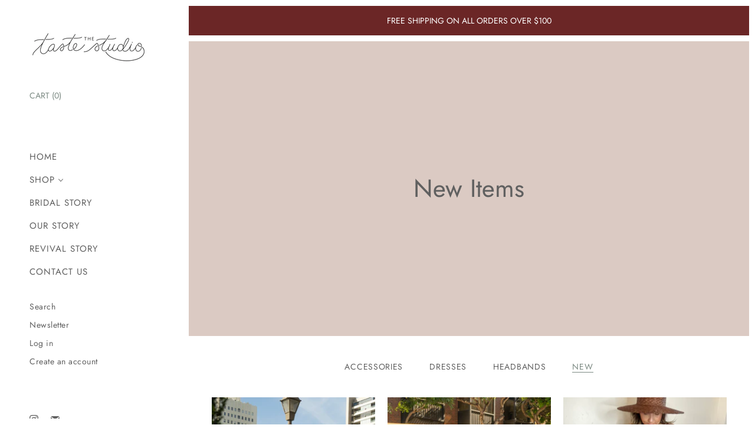

--- FILE ---
content_type: text/css
request_url: https://shoptastestudio.com/cdn/shop/t/2/assets/theme.css?v=171674921410220837021765062455
body_size: 23428
content:
@font-face{font-family:Jost;font-weight:400;font-style:normal;font-display:swap;src:url(//shoptastestudio.com/cdn/fonts/jost/jost_n4.d47a1b6347ce4a4c9f437608011273009d91f2b7.woff2) format("woff2"),url(//shoptastestudio.com/cdn/fonts/jost/jost_n4.791c46290e672b3f85c3d1c651ef2efa3819eadd.woff) format("woff")}@font-face{font-family:Jost;font-weight:400;font-style:italic;font-display:swap;src:url(//shoptastestudio.com/cdn/fonts/jost/jost_i4.b690098389649750ada222b9763d55796c5283a5.woff2) format("woff2"),url(//shoptastestudio.com/cdn/fonts/jost/jost_i4.fd766415a47e50b9e391ae7ec04e2ae25e7e28b0.woff) format("woff")}@font-face{font-family:Jost;font-weight:700;font-style:normal;font-display:swap;src:url(//shoptastestudio.com/cdn/fonts/jost/jost_n7.921dc18c13fa0b0c94c5e2517ffe06139c3615a3.woff2) format("woff2"),url(//shoptastestudio.com/cdn/fonts/jost/jost_n7.cbfc16c98c1e195f46c536e775e4e959c5f2f22b.woff) format("woff")}@font-face{font-family:Jost;font-weight:700;font-style:italic;font-display:swap;src:url(//shoptastestudio.com/cdn/fonts/jost/jost_i7.d8201b854e41e19d7ed9b1a31fe4fe71deea6d3f.woff2) format("woff2"),url(//shoptastestudio.com/cdn/fonts/jost/jost_i7.eae515c34e26b6c853efddc3fc0c552e0de63757.woff) format("woff")}@font-face{font-family:Jost;font-weight:400;font-style:normal;font-display:swap;src:url(//shoptastestudio.com/cdn/fonts/jost/jost_n4.d47a1b6347ce4a4c9f437608011273009d91f2b7.woff2) format("woff2"),url(//shoptastestudio.com/cdn/fonts/jost/jost_n4.791c46290e672b3f85c3d1c651ef2efa3819eadd.woff) format("woff")}@font-face{font-family:Jost;font-weight:400;font-style:italic;font-display:swap;src:url(//shoptastestudio.com/cdn/fonts/jost/jost_i4.b690098389649750ada222b9763d55796c5283a5.woff2) format("woff2"),url(//shoptastestudio.com/cdn/fonts/jost/jost_i4.fd766415a47e50b9e391ae7ec04e2ae25e7e28b0.woff) format("woff")}@font-face{font-family:Jost;font-weight:700;font-style:normal;font-display:swap;src:url(//shoptastestudio.com/cdn/fonts/jost/jost_n7.921dc18c13fa0b0c94c5e2517ffe06139c3615a3.woff2) format("woff2"),url(//shoptastestudio.com/cdn/fonts/jost/jost_n7.cbfc16c98c1e195f46c536e775e4e959c5f2f22b.woff) format("woff")}@font-face{font-family:Jost;font-weight:700;font-style:italic;font-display:swap;src:url(//shoptastestudio.com/cdn/fonts/jost/jost_i7.d8201b854e41e19d7ed9b1a31fe4fe71deea6d3f.woff2) format("woff2"),url(//shoptastestudio.com/cdn/fonts/jost/jost_i7.eae515c34e26b6c853efddc3fc0c552e0de63757.woff) format("woff")}@font-face{font-family:Playfair Display;font-weight:400;font-style:normal;font-display:swap;src:url(//shoptastestudio.com/cdn/fonts/playfair_display/playfairdisplay_n4.9980f3e16959dc89137cc1369bfc3ae98af1deb9.woff2) format("woff2"),url(//shoptastestudio.com/cdn/fonts/playfair_display/playfairdisplay_n4.c562b7c8e5637886a811d2a017f9e023166064ee.woff) format("woff")}@font-face{font-family:Playfair Display;font-weight:400;font-style:italic;font-display:swap;src:url(//shoptastestudio.com/cdn/fonts/playfair_display/playfairdisplay_i4.804ea8da9192aaed0368534aa085b3c1f3411619.woff2) format("woff2"),url(//shoptastestudio.com/cdn/fonts/playfair_display/playfairdisplay_i4.5538cb7a825d13d8a2333cd8a94065a93a95c710.woff) format("woff")}.article-footer,.product-sidebar-tools,.order-history,.lookbook-layout-slider .lookbook-slots,.lookbook-layout-5-alt .lookbook-slot-2,.lookbook-layout-5-alt .lookbook-slot-3,.lookbook-layout-5-alt .lookbook-slots,.lookbook-layout-3 .lookbook-label,.lookbook-layout-2-alt .lookbook-label,.article-pagination,.product-add,.cart-footer,.rte{*zoom: 1}.article-footer:before,.product-sidebar-tools:before,.order-history:before,.lookbook-layout-slider .lookbook-slots:before,.lookbook-layout-5-alt .lookbook-slot-2:before,.lookbook-layout-5-alt .lookbook-slot-3:before,.lookbook-layout-5-alt .lookbook-slots:before,.lookbook-layout-3 .lookbook-label:before,.lookbook-layout-2-alt .lookbook-label:before,.article-pagination:before,.product-add:before,.cart-footer:before,.rte:before,.article-footer:after,.product-sidebar-tools:after,.order-history:after,.lookbook-layout-slider .lookbook-slots:after,.lookbook-layout-5-alt .lookbook-slot-2:after,.lookbook-layout-5-alt .lookbook-slot-3:after,.lookbook-layout-5-alt .lookbook-slots:after,.lookbook-layout-3 .lookbook-label:after,.lookbook-layout-2-alt .lookbook-label:after,.article-pagination:after,.product-add:after,.cart-footer:after,.rte:after{display:table;content:""}.article-footer:after,.product-sidebar-tools:after,.order-history:after,.lookbook-layout-slider .lookbook-slots:after,.lookbook-layout-5-alt .lookbook-slot-2:after,.lookbook-layout-5-alt .lookbook-slot-3:after,.lookbook-layout-5-alt .lookbook-slots:after,.lookbook-layout-3 .lookbook-label:after,.lookbook-layout-2-alt .lookbook-label:after,.article-pagination:after,.product-add:after,.cart-footer:after,.rte:after{clear:both}body.overlay-visible{overflow:hidden}.gift-card-header,.main-sidebar-logo,.main-header-logo{display:table;max-height:100%}.gift-card-header a,.main-sidebar-logo a,.main-header-logo a{display:table-cell;width:100%;font-size:1.6rem;vertical-align:middle;text-decoration:none}.gift-card-header .logo,.main-sidebar-logo .logo,.main-header-logo .logo{display:block;max-width:300px}.gift-card-header .logo-text,.main-sidebar-logo .logo-text,.main-header-logo .logo-text{font-family:Jost,sans-serif;font-style:normal;font-weight:400;display:block;max-width:100%;line-height:1.1}.overnav,.main-sidebar,.product-main-sidebar,.overnav a,.main-sidebar a,.product-main-sidebar a{color:#606060}.overnav svg,.main-sidebar svg,.product-main-sidebar svg{transition:fill .4s cubic-bezier(.25,.46,.45,.94)}.overnav a,.main-sidebar a,.product-main-sidebar a{transition:color .4s cubic-bezier(.25,.46,.45,.94);text-decoration:none;outline-width:2px}.overnav a:hover,.main-sidebar a:hover,.product-main-sidebar a:hover{color:}.home-section-height-fullscreen .home-section-image,.input-label.input-label-hidden,.visually-hidden{position:absolute;width:1px;height:1px;padding:0;margin:-1px;overflow:hidden;clip:rect(0 0 0 0);border:0;-webkit-clip-path:inset(1px);clip-path:inset(1px)}.home-section-height-fullscreen.home-section-no-image .home-section-image,.home-section-height-fullscreen .home-section-image[data-rimg=noscript]{width:inherit;height:inherit;margin:0;overflow:visible;clip:inherit;-webkit-clip-path:initial;clip-path:initial}.article-footer .article-tags a,.toggle-forgetfulness,.section-tag a,.share-buttons-label,.button-like-link,.empty a,.pagination-link.pagination-active,.pagination-link a{transition:color .25s cubic-bezier(.25,.46,.45,.94);position:relative;display:inline-block;color:inherit;text-decoration:none}.article-footer .article-tags a:after,.toggle-forgetfulness:after,.section-tag a:after,.share-buttons-label:after,.button-like-link:after,.empty a:after,.pagination-link.pagination-active:after,.pagination-link a:after{transition:background-color .4s cubic-bezier(.25,.46,.45,.94),opacity .4s cubic-bezier(.25,.46,.45,.94);position:absolute;bottom:1px;left:0;width:100%;height:1px;pointer-events:none;background-color:#7c8a83;content:"";opacity:0}.article-footer .article-tags a:hover:after,.toggle-forgetfulness:hover:after,.section-tag a:hover:after,.share-buttons-label:hover:after,.button-like-link:hover:after,.empty a:hover:after,.pagination-link.pagination-active:hover:after,.pagination-link a:hover:after{opacity:1}.template-password .password-modal-admin a,.template-password .password-modal-close,.template-password .password-modal-link,.article-footer .article-tags a,.product-mobile-toggle,.product-description-readmore,.article-item-tags a,.blog-rss-link,.toggle-forgetfulness,.lookbook-product-tags a,.lookbook-label-readmore,.previous-post,.next-post,.share-buttons-label,.shopify-payment-button .shopify-payment-button__more-options,.main-sidebar-tool-list a,.cart-item-remove,.rte a,.empty a{color:#7c8a83}.template-password .password-modal-admin a:hover,.template-password .password-modal-close:hover,.template-password .password-modal-link:hover,.article-footer .article-tags a:hover,.product-mobile-toggle:hover,.product-description-readmore:hover,.article-item-tags a:hover,.blog-rss-link:hover,.toggle-forgetfulness:hover,.lookbook-product-tags a:hover,.lookbook-label-readmore:hover,.previous-post:hover,.next-post:hover,.share-buttons-label:hover,.shopify-payment-button .shopify-payment-button__more-options:hover,.main-sidebar-tool-list a:hover,.cart-item-remove:hover,.rte a:hover,.empty a:hover{color:}.select-wrapper{position:relative}.select-wrapper select{transition:color .4s cubic-bezier(.25,.46,.45,.94),border-color .4s cubic-bezier(.25,.46,.45,.94);width:100%;height:100%;max-width:100%;padding:14px 28px 14px 14px;font-size:.8666666667rem;line-height:1.3;color:#606060;text-indent:.01px;text-overflow:"";cursor:pointer;background-color:transparent;border:1px solid rgba(96,96,96,.1);border-radius:1px;-webkit-appearance:none;-moz-appearance:none;appearance:none}.select-wrapper select::-ms-expand{display:none}.select-wrapper:after{position:absolute;top:50%;right:16px;vertical-align:top;content:""}.navigation-parent-link:after,.select-wrapper:after{transform:translateY(-5px) rotate(135deg);display:inline-block;width:6px;height:6px;border-style:solid;border-width:1px 1px 0 0}.option-title,.input-label{font-family:Jost,sans-serif;font-style:normal;font-weight:400;font-size:17px}.article-image,.page-featured-image{position:relative;display:block;max-width:calc(720px + 10%);margin:3.0666666667rem -8%;text-align:center}.article-image img,.page-featured-image img{display:block;margin:0 auto}@media screen and (max-width: 719px){.article-image,.page-featured-image{margin-right:0;margin-left:0}}.home-image-overlay,.home-video-overlay,.home-section{position:relative;background-repeat:no-repeat;background-size:cover}.home-video-close,.home-video-overlay-button,.button-like-link,.button{cursor:pointer;background:transparent;border:0;-webkit-appearance:normal;-moz-appearance:normal;appearance:normal}.product-gallery--figure img[data-rimg=noscript],.article-item-image-crop-original img[data-rimg=noscript],.article-item-image img[data-rimg=noscript],.product-grid-image-natural .product-list-item-thumbnail img[data-rimg=noscript],[data-rimg=noscript].home-image-text-overlay-image,[data-rimg=noscript].home-image-text-image,[data-rimg=noscript].map-image,[data-rimg=noscript].home-video-image,[data-rimg=noscript].slideshow-slide-image,.article-item-image-crop-short img[data-rimg=noscript],.article-item-image-crop-square img[data-rimg=noscript],.article-item-image-crop-tall img[data-rimg=noscript],.product-grid-image-small .product-list-item-thumbnail img[data-rimg=noscript],.product-grid-image-medium .product-list-item-thumbnail img[data-rimg=noscript],.product-grid-image-large .product-list-item-thumbnail img[data-rimg=noscript]{position:relative;width:100%;height:100%;opacity:1;object-fit:cover}.home-image-text-overlay-image,.home-image-text-image,.map-image,.home-video-image,.slideshow-slide-image,.article-item-image-crop-short img,.article-item-image-crop-square img,.article-item-image-crop-tall img,.product-grid-image-small .product-list-item-thumbnail img,.product-grid-image-medium .product-list-item-thumbnail img,.product-grid-image-large .product-list-item-thumbnail img{position:absolute;display:block;width:1px;height:1px;overflow:hidden;opacity:0}.product-gallery--figure img,.article-item-image-crop-original img,.article-item-image img,.product-grid-image-natural .product-list-item-thumbnail img{display:block;overflow:hidden;opacity:0}@keyframes modal-loading{0%{transform:rotate(0)}to{transform:rotate(360deg)}}@keyframes flickity-progress{to{transform:translate(-50%,-50%) scaleX(1)}}/*! normalize.css v4.1.1 | MIT License | github.com/necolas/normalize.css */html{font-family:sans-serif;-ms-text-size-adjust:100%;-webkit-text-size-adjust:100%}body{margin:0}article,aside,details,figcaption,figure,footer,header,main,menu,nav,section,summary{display:block}audio,canvas,progress,video{display:inline-block}audio:not([controls]){display:none;height:0}progress{vertical-align:baseline}template,[hidden]{display:none}a{background-color:transparent;-webkit-text-decoration-skip:objects}a:active,a:hover{outline-width:0}abbr[title]{border-bottom:none;text-decoration:underline;-webkit-text-decoration:underline dotted;text-decoration:underline dotted}b,strong{font-weight:inherit}dfn{font-style:italic}h1{font-size:2em;margin:.67em 0}mark{background-color:#ff0;color:#000}small{font-size:80%}sub,sup{font-size:75%;line-height:0;position:relative;vertical-align:baseline}sub{bottom:-.25em}sup{top:-.5em}img{border-style:none}svg:not(:root){overflow:hidden}code,kbd,pre,samp{font-family:monospace,monospace;font-size:1em}figure{margin:1em 40px}hr{box-sizing:content-box;height:0;overflow:visible}button,input,select,textarea{font:inherit;margin:0}optgroup{font-weight:700}button,input{overflow:visible}button,select{text-transform:none}button,html [type=button],[type=reset],[type=submit]{-webkit-appearance:button;-moz-appearance:button;appearance:button}button::-moz-focus-inner,[type=button]::-moz-focus-inner,[type=reset]::-moz-focus-inner,[type=submit]::-moz-focus-inner{border-style:none;padding:0}button:-moz-focusring,[type=button]:-moz-focusring,[type=reset]:-moz-focusring,[type=submit]:-moz-focusring{outline:1px dotted ButtonText}fieldset{border:1px solid #c0c0c0;margin:0 2px;padding:.35em .625em .75em}legend{box-sizing:border-box;color:inherit;display:table;max-width:100%;padding:0;white-space:normal}textarea{overflow:auto}[type=checkbox],[type=radio]{box-sizing:border-box;padding:0}[type=number]::-webkit-inner-spin-button,[type=number]::-webkit-outer-spin-button{height:auto}[type=search]{-webkit-appearance:textfield;-moz-appearance:textfield;appearance:textfield;outline-offset:-2px}[type=search]::-webkit-search-cancel-button,[type=search]::-webkit-search-decoration{-webkit-appearance:none;appearance:none}::-webkit-input-placeholder{color:inherit;opacity:.54}::-webkit-file-upload-button{-webkit-appearance:button;appearance:button;font:inherit}table{color:#606060;background:transparent;border:1px solid rgb(26,26,26);border-collapse:collapse;border-top:0;border-radius:0}td,th{padding:20px;border-top:1px solid rgb(26,26,26);border-left:1px solid rgb(26,26,26)}td:first-child,th:first-child{border-left:0}th{font-weight:700;text-align:left}html{font-size:15px;-webkit-font-smoothing:antialiased;line-height:1.625;color:#606060}body{font-family:Jost,sans-serif;font-style:normal;font-weight:400}a{color:inherit}h1,h2,h3,h4,h5,h6{font-family:Jost,sans-serif;font-style:normal;font-weight:400}h1 b,h1 strong,h2 b,h2 strong,h3 b,h3 strong,h4 b,h4 strong,h5 b,h5 strong,h6 b,h6 strong{font-weight:700}h1 em,h2 em,h3 em,h4 em,h5 em,h6 em,h1 b em,h1 strong em,h1 em b,h1 em strong,h2 b em,h2 strong em,h2 em b,h2 em strong,h3 b em,h3 strong em,h3 em b,h3 em strong,h4 b em,h4 strong em,h4 em b,h4 em strong,h5 b em,h5 strong em,h5 em b,h5 em strong,h6 b em,h6 strong em,h6 em b,h6 em strong{font-style:italic}h1{margin-top:3.7333333333rem;font-size:1.8666666667rem;line-height:2.4rem}h2{margin-top:3.2rem;font-size:1.6rem;line-height:2rem}h3{margin-top:2.8rem;font-size:1.4666666667rem;line-height:1.8666666667rem}.home-section-subtitle,h4{margin-top:2.4rem;font-size:1.3333333333rem;line-height:1.6666666667rem}h5{margin-top:2.1333333333rem;font-size:1.2rem;line-height:1.5333333333rem}h6{margin-top:1.8666666667rem;font-size:1.0666666667rem;line-height:1.3333333333rem}img{max-width:100%}ul{list-style:outside none}ol{list-style:outside decimal}hr{height:2px;background:#1a1a1a;border:0}blockquote>*:first-child{margin-top:0}blockquote>*:last-child{margin-bottom:0}cite{color:#7c8a83}b,strong{font-weight:700}em,b em,strong em,em b,em strong{font-style:italic}.inline-input-wrapper label{display:inline-block;vertical-align:middle}.input-label{display:inline-block;margin-bottom:.5rem}.inline-input-button-wrapper .input-field,.inline-input-button-wrapper .button{height:3rem;padding-top:0;padding-bottom:0;line-height:45px}.inline-input-button-wrapper .button{float:right;margin-left:10px}.inline-input-wrapper{overflow:hidden}.inline-input-wrapper .input-field{width:100%}.input-field{display:block;padding:14px 20px;font-size:.8666666667rem;line-height:1.3;color:#606060;background-color:transparent;border:1px solid rgb(26,26,26);border-radius:1px;-webkit-appearance:none;-moz-appearance:none;appearance:none}.input-field::-webkit-input-placeholder,.input-field::-ms-input-placeholder,.input-field:-ms-input-placeholder{color:#adadad}.input-field.error,.input-select.error{color:red;border:1px solid #ff0000}.input-field.error::-webkit-input-placeholder,.input-field.error::-ms-input-placeholder,.input-field.error:-ms-input-placeholder,.input-select.error::-webkit-input-placeholder,.input-select.error::-ms-input-placeholder,.input-select.error:-ms-input-placeholder{color:contrast(#ff0000,30%)}.input-wrapper:not(:last-child){margin-bottom:20px}.account-page #password,.account-page #password-repeat,#comment-name,#comment-email{width:40%;min-width:320px}@media screen and (max-width: 419px){.account-page #password,.account-page #password-repeat,#comment-name,#comment-email{min-width:100%}}.account-page #customer_first_name,.account-page #customer_last_name,.account-page #customer_email,.account-page #customer_password,.account-page #login-email,.account-page #login-password,.account-page #login-reset,#contact-name,#contact-phone,#contact-email,.customer-address-edit-form .select-wrapper,.customer-address-edit-form .input-field{width:60%;min-width:320px}@media screen and (max-width: 419px){.account-page #customer_first_name,.account-page #customer_last_name,.account-page #customer_email,.account-page #customer_password,.account-page #login-email,.account-page #login-password,.account-page #login-reset,#contact-name,#contact-phone,#contact-email,.customer-address-edit-form .select-wrapper,.customer-address-edit-form .input-field{min-width:100%}}#contact-message,#comment-body{width:72.5%;max-width:100%;min-width:500px}@media screen and (max-width: 819px){#contact-message,#comment-body{min-width:100%}}.error-message,.errors{margin-top:.3333333333rem;font-size:.9333333333rem;color:red}.error-message ul,.errors ul{padding:0}html{box-sizing:border-box}html:after{display:none;content:"XS"}@media screen and (min-width: 500px){html:after{content:"S"}}@media screen and (min-width: 720px){html:after{content:"MS"}}@media screen and (min-width: 960px){html:after{content:"M"}}@media screen and (min-width: 1060px){html:after{content:"L"}}@media screen and (min-width: 1280px){html:after{content:"XL"}}*,*:before,*:after{box-sizing:inherit}html,body{width:100%;height:100%}body{color:#606060;background-color:#fff}.content-wrapper{z-index:1000;width:100%;margin:0}@media screen and (min-width: 720px){.sidebar-always-visible .content-wrapper{width:calc(100% - 310px);margin-left:310px}.template-product.sidebar-always-visible .content-wrapper{width:100%;margin-left:0}}.main-content{position:relative}.content-overlay{transition:opacity .4s cubic-bezier(.25,.46,.45,.94);position:fixed;top:0;right:0;bottom:0;left:0;z-index:1800;display:none;background-color:#fff;opacity:0}.content-overlay.animating,.content-overlay.visible{display:block}.content-overlay.visible{opacity:1}.search-header,.page-404,.collection-listing,.section-tags,.page-content,.cart-content,.contained{transition:width .4s cubic-bezier(.25,.46,.45,.94),.4s padding cubic-bezier(.25,.46,.45,.94);position:relative;max-width:calc(1200px + 10%);padding-right:5%;padding-left:5%;margin-right:auto;margin-left:auto}@media screen and (max-width: 719px){.search-header,.page-404,.collection-listing,.section-tags,.page-content,.cart-content,.contained{padding-right:1.3333333333rem;padding-left:1.3333333333rem}}.page-content,.cart-content{max-width:calc(640px + 10%)}.template-search .content-wrapper,.template-search .main-content,.template-customers-login .content-wrapper,.template-customers-login .main-content{height:100%}.template-search .main-content,.template-customers-login .main-content{display:flex;flex-direction:column;justify-content:space-between}[data-rimg=lazy],[data-rimg=loading]{background-color:#e6e6e6;transition:background-color .25s cubic-bezier(.25,.46,.45,.94)}.collection-colored-default [data-rimg=lazy],.collection-colored-default [data-rimg=loading],.collection-colored-1 [data-rimg=lazy],.collection-colored-1 [data-rimg=loading],.collection-colored-2 [data-rimg=lazy],.collection-colored-2 [data-rimg=loading],.collection-colored-3 [data-rimg=lazy],.collection-colored-3 [data-rimg=loading],.collection-colored-4 [data-rimg=lazy],.collection-colored-4 [data-rimg=loading]{background-color:#c8aea3}.collection-colored-5 [data-rimg=lazy],.collection-colored-5 [data-rimg=loading]{background-color:#f19f84}.collection-colored-6 [data-rimg=lazy],.collection-colored-6 [data-rimg=loading]{background-color:#e0ae9d}.collection-colored-7 [data-rimg=lazy],.collection-colored-7 [data-rimg=loading]{background-color:#e7bba8}.collection-colored-8 [data-rimg=lazy],.collection-colored-8 [data-rimg=loading]{background-color:#f2c9b9}.collection-colored-9 [data-rimg=lazy],.collection-colored-9 [data-rimg=loading]{background-color:#f19f84}.collection-colored-10 [data-rimg=lazy],.collection-colored-10 [data-rimg=loading]{background-color:#e0ae9d}.collection-colored-11 [data-rimg=lazy],.collection-colored-11 [data-rimg=loading]{background-color:#e7bba8}.collection-colored-12 [data-rimg=lazy],.collection-colored-12 [data-rimg=loading]{background-color:#f2c9b9}[data-rimg=loaded]{background-color:transparent}[data-rimg-noscript]{position:absolute;top:0;left:0;width:100%}.no-js [data-rimg-noscript]+img{opacity:0}.js [data-rimg-noscript]{display:none}.home-slideshow [data-rimg-noscript],.product-list-item-thumbnail [data-rimg-noscript],.home-video-overlay [data-rimg-noscript],.home-image-overlay [data-rimg-noscript],.home-image-text-section [data-rimg-noscript],.home-section-height-fullscreen [data-rimg-noscript]{height:100%;overflow:hidden}.pagination{padding-bottom:28px;padding-left:0;margin-top:28px;margin-bottom:0;clear:both;text-align:center}@media screen and (min-width: 1060px){.sidebar-always-visible .pagination{padding-bottom:40px;margin-top:40px}}@media screen and (min-width: 720px){.sidebar-always-hidden .pagination{padding-bottom:40px;margin-top:40px}}.pagination-link{display:inline;margin-right:10px;margin-left:10px}.pagination-link.pagination-active,.pagination-link a{text-transform:uppercase}.pagination-link.pagination-active:hover,.pagination-link a:hover{color:#7c8a83}.pagination-link.pagination-active:after,.pagination-link a:after{bottom:.0666666667rem;letter-spacing:.06rem}.pagination-link a:focus,.pagination-link.pagination-active{color:#7c8a83}.pagination-link a:focus:after,.pagination-link.pagination-active:after{opacity:1}.page-title{padding-top:5.0666666667rem;margin-top:0;margin-bottom:5.0666666667rem;font-size:2.8rem;line-height:1.3;text-align:center}@media screen and (max-width: 719px){.page-title{padding-top:2.6666666667rem;margin-bottom:2.6666666667rem;font-size:2.1333333333rem}}.page-subtitle{text-align:center;margin-top:-5.0666666667rem;margin-bottom:5.0666666667rem}@media screen and (max-width: 719px){.page-subtitle{margin-top:-2.6666666667rem;margin-bottom:2.6666666667rem}}.article-date,.product-title,.product-list-item-title,.main-sidebar-cart-count,.cart-item-total,.pagination-link,[data-money]{-webkit-font-feature-settings:"lnum" 1;-moz-font-feature-settings:"lnum" 1;-o-font-feature-settings:"lnum" 1}.empty{margin-right:auto;margin-left:auto;text-align:center}iframe{border:0}.rte{font-size:.9333333333rem;line-height:1.6}.rte>*:first-child{margin-top:0}.rte>*:last-child{margin-bottom:0}.rte a{text-decoration:none}.rte ul,.rte ol,.rte p,.rte img:not([style]){margin-top:1rem;margin-bottom:1rem}.rte img{max-width:100%;margin-top:1rem;margin-bottom:1rem}.rte img[style*=left]{margin-top:8px;margin-right:20px;margin-bottom:8px}.rte img[style*=right]{margin-top:8px;margin-left:20px;margin-bottom:8px}.rte table,.rte pre{margin-top:2.8rem;margin-bottom:2.8rem}.rte table{width:100%}.rte th,.rte td{padding:10px}.rte pre,.rte code{background-color:#b3b3b380}.rte pre{padding:20px}.rte ol{padding-left:2.6666666667rem;list-style:outside decimal}.rte ul{list-style:outside disc}.rte ol li,.rte ul li{padding-left:10px;margin-top:.5rem}.rte blockquote{font-family:Jost,sans-serif;font-style:normal;font-weight:400;padding-left:2rem;margin-top:2.8rem;margin-bottom:2.8rem;margin-left:0;font-size:20px;border-left:1px solid rgba(179,179,179,.5)}.button{transition:color .4s cubic-bezier(.25,.46,.45,.94),background-color .4s cubic-bezier(.25,.46,.45,.94);display:inline-block;padding:10px 24px;font-size:.8666666667rem;letter-spacing:.8px;color:#fff;text-align:center;text-decoration:none;text-transform:uppercase;background-color:#6b2626;border-radius:1px}.button:hover{background-color:}.button.button-alternate{color:#fff;background-color:#494949}.button.button-alternate:hover{color:;background-color:}.button-like-link{padding:0}.icon-arrow-right{display:inline-block;max-width:19px;max-height:12px;vertical-align:middle;fill:currentColor}.placeholder-svg{fill:#60606052}/*! Flickity v2.2.1
https://flickity.metafizzy.co
---------------------------------------------- */.flickity-enabled{position:relative}.flickity-enabled:focus{outline:none}.flickity-viewport{overflow:hidden;position:relative;height:100%}.flickity-slider{position:absolute;width:100%;height:100%}.flickity-enabled.is-draggable{-webkit-tap-highlight-color:transparent;-webkit-user-select:none;-ms-user-select:none;user-select:none}.flickity-enabled.is-draggable .flickity-viewport{cursor:move;cursor:grab}.flickity-enabled.is-draggable .flickity-viewport.is-pointer-down{cursor:grabbing}.flickity-button{position:absolute;background:#ffffffbf;border:none;color:#333}.flickity-button:hover{background:#fff;cursor:pointer}.flickity-button:focus{outline:none;box-shadow:0 0 0 5px #19f}.flickity-button:active{opacity:.6}.flickity-button:disabled{opacity:.3;cursor:auto;pointer-events:none}.flickity-button-icon{fill:currentColor}.flickity-prev-next-button{top:50%;width:44px;height:44px;border-radius:50%;transform:translateY(-50%)}.flickity-prev-next-button.previous{left:10px}.flickity-prev-next-button.next{right:10px}.flickity-rtl .flickity-prev-next-button.previous{left:auto;right:10px}.flickity-rtl .flickity-prev-next-button.next{right:auto;left:10px}.flickity-prev-next-button .flickity-button-icon{position:absolute;left:20%;top:20%;width:60%;height:60%}.flickity-page-dots{position:absolute;width:100%;bottom:-25px;padding:0;margin:0;list-style:none;text-align:center;line-height:1}.flickity-rtl .flickity-page-dots{direction:rtl}.flickity-page-dots .dot{display:inline-block;width:10px;height:10px;margin:0 8px;background:#333;border-radius:50%;opacity:.25;cursor:pointer}.flickity-page-dots .dot.is-selected{opacity:1}.disclosure{--disclosure-max-height: 300px;--disclosure-min-height: 92px;--disclosure-toggle-text-color: black;--disclosure-toggle-background-color: transparent;--disclosure-toggle-border-color: black;--disclosure-toggle-svg: url("data:image/svg+xml, %3Csvg xmlns='http://www.w3.org/2000/svg' width='8' height='6' viewBox='0 0 8 6' fill='none'%3E%3Cpath class='icon-chevron-down-left' d='M4 4.5L7 1.5' stroke='black' stroke-width='1.25' stroke-linecap='square'/%3E%3Cpath class='icon-chevron-down-right' d='M4 4.5L1 1.5' stroke='black' stroke-width='1.25' stroke-linecap='square'/%3E%3C/svg%3E");--disclosure-toggle-svg-color: black;--disclosure-text-color: black;--disclosure-background-color: white;--disclosure-border-color: black;position:relative;display:inline-block}.disclosure__toggle{padding:5px 32px 4px 11px;color:#000;white-space:nowrap;background-color:transparent;border:1px solid black;-webkit-appearance:none;-moz-appearance:none;appearance:none}@supports (color: var(--disclosure-toggle-text-color)){.disclosure__toggle{color:var(--disclosure-toggle-text-color);background-color:var(--disclosure-toggle-background-color);border:1px solid var(--disclosure-toggle-border-color)}}.disclosure__toggle:hover{cursor:pointer}.disclosure__toggle:after{position:absolute;top:50%;right:11px;width:10px;height:7.5px;background-image:url("data:image/svg+xml, %3Csvg xmlns='http://www.w3.org/2000/svg' width='8' height='6' viewBox='0 0 8 6' fill='none'%3E%3Cpath class='icon-chevron-down-left' d='M4 4.5L7 1.5' stroke='black' stroke-width='1.25' stroke-linecap='square'/%3E%3Cpath class='icon-chevron-down-right' d='M4 4.5L1 1.5' stroke='black' stroke-width='1.25' stroke-linecap='square'/%3E%3C/svg%3E");content:"";transform:translateY(-50%)}@supports ((-webkit-mask-image: var(--disclosure-toggle-svg)) or (mask-image: var(--disclosure-toggle-svg))){.disclosure__toggle:after{background-color:var(--disclosure-toggle-svg-color);background-image:none;-webkit-mask-image:var(--disclosure-toggle-svg);mask-image:var(--disclosure-toggle-svg);-webkit-mask-size:cover;mask-size:cover}}.disclosure-list{position:absolute;bottom:115%;display:none;max-height:300px;min-height:92px;padding:11px 0;margin:0;overflow-y:auto;list-style:outside none;background-color:#fff;border:1px solid black;border-radius:0}@supports (max-height: var(--disclosure-max-height)){.disclosure-list{max-height:var(--disclosure-max-height);min-height:var(--disclosure-min-height);background-color:var(--disclosure-background-color);border:1px solid var(--disclosure-border-color)}}.disclosure-list--visible{display:block}.disclosure-list--alternate-drop{right:0}.disclosure-list__item{display:block;padding:5px 45px 4px 15px;text-align:left;text-decoration:none;white-space:nowrap;border-bottom:1px solid transparent}.disclosure-list__item:focus,.disclosure-list__item:hover{color:#000;text-decoration:underline}@supports (color: var(--disclosure-text-color)){.disclosure-list__item:focus,.disclosure-list__item:hover{color:var(--disclosure-text-color)}}.disclosure-list__item--current{text-decoration:underline}.disclosure-list__option{color:inherit;text-decoration:inherit}.surface-pick-up-embed{--surface-pick-up-embed-theme-success-color: limegreen;--surface-pick-up-embed-theme-error-color: #b33a3a;--surface-pick-up-embed-theme-paragraph-font-size: 16px;--surface-pick-up-embed-theme-paragraph-smaller-font-size: calc(var(--surface-pick-up-embed-theme-paragraph-font-size) - 4px);--surface-pick-up-embed-theme-body-font-weight-bold: 600;--surface-pick-up-embed-theme-body-text-color: #808080;--surface-pick-up-embed-theme-link-text-decoration: underline;--surface-pick-up-embed-row-gap: 10px;--surface-pick-up-embed-column-gap: 10px;display:grid;grid-template-columns:-webkit-min-content auto;grid-template-columns:min-content auto;row-gap:var(--surface-pick-up-embed-row-gap);column-gap:var(--surface-pick-up-embed-column-gap);justify-content:flex-start;text-align:left}.surface-pick-up-embed__in-stock-icon,.surface-pick-up-embed__out-of-stock-icon{grid-column-start:1;grid-column-end:2;margin-top:3px}.surface-pick-up-embed__in-stock-icon{fill:var(--surface-pick-up-embed-theme-success-color)}.surface-pick-up-embed__out-of-stock-icon{fill:var(--surface-pick-up-embed-theme-error-color)}.surface-pick-up-embed__location-info,.surface-pick-up-embed__modal-btn{grid-column-start:2;grid-column-end:3}.surface-pick-up-embed__location-info{grid-row-start:1;grid-row-end:2}.surface-pick-up-embed__location-availability{margin-top:0;margin-bottom:0;font-family:inherit;font-size:var(--surface-pick-up-embed-theme-paragraph-font-size);font-weight:inherit;color:var(--surface-pick-up-embed-theme-body-text-color)}.surface-pick-up-embed__location-availability b{font-weight:var(--surface-pick-up-embed-theme-body-font-weight-bold)}.surface-pick-up-embed__location-pick-up-time{font-size:var(--surface-pick-up-embed-theme-paragraph-smaller-font-size);color:var(--surface-pick-up-embed-theme-body-text-color)}.surface-pick-up-embed__modal-btn{grid-row-start:2;grid-row-end:3;justify-self:start;padding:0;font-size:var(--surface-pick-up-embed-theme-paragraph-smaller-font-size);color:var(--surface-pick-up-embed-theme-body-text-color);text-align:left;-webkit-text-decoration:var(--surface-pick-up-embed-theme-link-text-decoration);text-decoration:var(--surface-pick-up-embed-theme-link-text-decoration);cursor:pointer;background-color:initial;border:0}.surface-pick-up-items{padding:0;margin:0}.surface-pick-up-item{--surface-pick-up-item-theme-success-color: limegreen;--surface-pick-up-item-theme-error-color: #b33a3a;--surface-pick-up-item-theme-paragraph-font-size: 16px;--surface-pick-up-item-theme-paragraph-smaller-font-size: calc(var(--surface-pick-up-item-theme-paragraph-font-size) - 4px);--surface-pick-up-item-theme-body-font-weight-bold: 600;--surface-pick-up-item-theme-body-text-color: #808080;--surface-pick-up-item-theme-border-color: #d9d9d9;--surface-pick-up-item-theme-link-text-decoration: underline;--surface-pick-up-item-row-gap: 10px;--surface-pick-up-item-column-gap: 5px;--surface-pick-up-item-gap: 28px;display:grid;grid-template-columns:repeat(2,auto) 1fr;row-gap:var(--surface-pick-up-item-row-gap);column-gap:var(--surface-pick-up-item-column-gap);justify-content:flex-start;padding-bottom:var(--surface-pick-up-item-gap);margin:var(--surface-pick-up-item-gap) 0 0;text-align:left;border-bottom:1px solid var(--surface-pick-up-item-theme-border-color)}.surface-pick-up-item:last-child{padding-bottom:0;border-bottom:none}.surface-pick-up-item__header{display:flex;grid-column:span 3;align-items:flex-end}.surface-pick-up-item__pick-up-location{margin-top:0;margin-bottom:0;font-family:inherit;font-size:var(--surface-pick-up-item-theme-paragraph-font-size);font-weight:var(--surface-pick-up-item-theme-body-font-weight-bold);color:var(--surface-pick-up-item-theme-body-text-color)}.surface-pick-up-item__pick-up-distance{padding-left:2rem;margin:0 0 0 auto}.surface-pick-up-item__in-stock-icon,.surface-pick-up-item__out-of-stock-icon{grid-row-start:2;grid-row-end:3;grid-column-start:1;grid-column-end:2;margin-top:1px}.surface-pick-up-item__in-stock-icon{fill:var(--surface-pick-up-item-theme-success-color)}.surface-pick-up-item__out-of-stock-icon{fill:var(--surface-pick-up-item-theme-error-color)}.surface-pick-up-item__availability{grid-row-start:2;grid-row-end:3;grid-column-start:2;grid-column-end:3;font-size:var(--surface-pick-up-item-theme-paragraph-smaller-font-size);color:var(--surface-pick-up-item-theme-body-text-color)}.surface-pick-up-item__address-info{grid-row-start:3;grid-row-end:4;grid-column-start:1;grid-column-end:3;font-size:var(--surface-pick-up-item-theme-paragraph-smaller-font-size);font-style:normal;line-height:1.4;color:var(--surface-pick-up-item-theme-body-text-color)}.surface-pick-up-item__address-info p{margin:0}.surface-pick-up-item__address-info a,.surface-pick-up-item__address-info a:visited{color:inherit;text-decoration:none}.surface-pick-up-item__address-info a:focus,.surface-pick-up-item__address-info a:active,.surface-pick-up-item__address-info a:hover{color:inherit}.surface-pick-up-item__confirm-address{margin-top:var(--surface-pick-up-item-row-gap)}.surface-pick-up-item__confirm-address-icon{display:inline-block;width:10px;height:10px;margin-right:5px}.flickity-prev-next-button{position:absolute;width:40px;height:40px;padding:5px;background-color:transparent;border:0;border-radius:0;opacity:.6}.flickity-prev-next-button svg{top:5px;left:5px;width:30px;height:30px}.flickity-prev-next-button:hover{background-color:transparent}.flickity-prev-next-button:hover:not([disabled]){opacity:.8}.flickity-prev-next-button.previous{transition:left .4s cubic-bezier(.25,.46,.45,.94),background-color .4s cubic-bezier(.25,.46,.45,.94);left:0}.flickity-prev-next-button.next{transition:right .4s cubic-bezier(.25,.46,.45,.94),background-color .4s cubic-bezier(.25,.46,.45,.94);right:0}.flickity-prev-next-button .arrow{fill:#606060}.modal{display:none;visibility:hidden}.modal-loaded .modal{transition:opacity .4s cubic-bezier(.25,.46,.45,.94);position:absolute;top:0;right:0;bottom:0;left:0;z-index:0;display:block;overflow:hidden;overflow-y:auto;white-space:nowrap;content:"";opacity:0;-webkit-overflow-scrolling:touch}.modal-loaded.modal-visible .modal{z-index:99;opacity:1;visibility:visible}.modal:after{position:absolute;left:0;top:0;width:100%;height:100%;content:"";background-color:#000;opacity:.6}.modal-inner{transition:opacity .4s cubic-bezier(.25,.46,.45,.94);position:relative;z-index:-1;overflow:hidden;opacity:0}.modal-visible .modal-inner{z-index:100;opacity:1}.cart-footer{padding-top:4rem;padding-bottom:4rem}.cart-footer-extras,.cart-totals{width:calc(50% - 2rem)}@media screen and (max-width: 959px){.sidebar-always-visible .cart-footer-extras,.sidebar-always-visible .cart-totals{width:100%}}@media screen and (max-width: 719px){.sidebar-always-hidden .cart-footer-extras,.sidebar-always-hidden .cart-totals{width:100%}}.cart-footer-extras{float:left}@media screen and (max-width: 959px){.sidebar-always-visible .cart-footer-extras{right:0;float:none}}@media screen and (max-width: 719px){.sidebar-always-hidden .cart-footer-extras{right:0;float:none}}.cart-totals{float:right;margin-bottom:3.3333333333rem;margin-left:3.3333333333rem;text-align:right}@media screen and (max-width: 959px){.sidebar-always-visible .cart-totals{float:none;margin-left:0}}@media screen and (max-width: 719px){.sidebar-always-hidden .cart-totals{float:none;margin-left:0}}@media screen and (max-width: 499px){.cart-totals{text-align:center}}.cart-totals .button{display:inline-flex;align-items:center;justify-content:center;margin-bottom:1.3333333333rem}@media screen and (max-width: 499px){.cart-totals .button{width:100%}}.cart-totals .button svg{width:18px;height:18px;margin:-10px .6666666667rem -10px 0}.cart-submit-note{margin-top:0;margin-bottom:1.3333333333rem;font-size:.8666666667rem}.cart-subtotal{margin-bottom:1.3333333333rem}.cart-subtotal-price{font-size:1.3333333333rem}.cart-note{width:100%;max-width:100%;min-height:120px}.additional-checkout-buttons{display:block;width:100%;margin-bottom:20px}@media screen and (max-width: 499px){.additional-checkout-buttons{max-width:none;text-align:center}}[data-shopify-buttoncontainer]{justify-content:flex-end}@media screen and (max-width: 499px){[data-shopify-buttoncontainer]{justify-content:center}}.cart-discounts{padding:0}.cart-discount{display:flex;justify-content:flex-end;margin-top:6px;font-size:1rem;line-height:1.4;color:#7c8a83}@media screen and (max-width: 499px){.cart-discount{justify-content:center}}.cart-discount .icon-sale-tag{width:12px;height:12px;margin-right:.15rem;margin-bottom:-1px}.cart-discount-price{flex-shrink:0;margin-left:20px}.cart-items{width:100%;min-width:100%;text-align:left;border:0;border-collapse:collapse;border-spacing:20px;table-layout:fixed}.cart-items tr,.cart-items td{padding-right:0;padding-left:0;vertical-align:middle;border:0}@media screen and (max-width: 959px){.sidebar-always-visible .cart-item{position:relative;display:block;float:left;width:100%;padding-top:2.6666666667rem;clear:left}.sidebar-always-visible .cart-item:first-child{padding-top:0}}@media screen and (max-width: 719px){.sidebar-always-hidden .cart-item{position:relative;display:block;float:left;width:100%;padding-top:2.6666666667rem;clear:left}.sidebar-always-hidden .cart-item:first-child{padding-top:0}}.cart-item-product,.cart-item-quantity,.cart-item-total{padding-top:2.6666666667rem;padding-bottom:0;border-top:0}@media screen and (max-width: 959px){.cart-item:first-child .sidebar-always-visible .cart-item-product,.cart-item:first-child .sidebar-always-visible .cart-item-quantity,.cart-item:first-child .sidebar-always-visible .cart-item-total{padding-top:0}}@media screen and (max-width: 719px){.cart-item:first-child .sidebar-always-hidden .cart-item-product,.cart-item:first-child .sidebar-always-hidden .cart-item-quantity,.cart-item:first-child .sidebar-always-hidden .cart-item-total{padding-top:0}}.cart-item-product{width:56%;font-size:0}@media screen and (max-width: 959px){.sidebar-always-visible .cart-item-product{display:block;float:left;width:100%;padding-top:0}}@media screen and (max-width: 719px){.sidebar-always-hidden .cart-item-product{display:block;float:left;width:100%;padding-top:0}}.cart-item-quantity{width:22%;min-width:11.6666666667rem;font-size:0;text-align:center}@media screen and (max-width: 959px){.sidebar-always-visible .cart-item-quantity{display:inline-block;float:left;width:11.6666666667rem;padding-top:30px;clear:left;text-align:left}}@media screen and (max-width: 719px){.sidebar-always-hidden .cart-item-quantity{display:inline-block;float:left;width:11.6666666667rem;padding-top:30px;clear:left;text-align:left}}.cart-item-quantity svg{pointer-events:none}.cart-item-total{width:22%;text-align:right}@media screen and (max-width: 959px){.sidebar-always-visible .cart-item-total{display:inline-block;float:right;width:auto;padding-top:30px}}@media screen and (max-width: 719px){.sidebar-always-hidden .cart-item-total{display:inline-block;float:right;width:auto;padding-top:30px}}.cart-item-variant{color:#c7c7c7}.cart-item-price{display:block}.cart-item-original-price{color:#606060;opacity:.8}.cart-item-final-price:not(:first-child){color:#7c8a83}.cart-item__unit-price{font-size:.8rem}.cart-item__unit-price--hidden{display:none}.cart-item-image-link,.cart-item-product-info{display:table-cell;vertical-align:middle}.cart-item-image-link{position:relative;width:9.3333333333rem;padding-right:20px}@media screen and (max-width: 499px){.cart-item-image-link{width:7.3333333333rem}}.cart-item-image-link .placeholder-svg{background-color:#60606014}.cart-item-image{display:block}.cart-item-product-info{padding-right:20px;padding-left:0;margin:0;font-size:.8666666667rem}.cart-item-title{margin-bottom:20px;font-size:1.3333333333rem;line-height:1.6666666667rem;text-decoration:none}.cart-item-remove{display:block;margin-top:.5333333333rem;font-size:.8666666667rem;text-decoration:none}.cart-item-discounts{padding:0;line-height:1.4;color:#7c8a83}.cart-item-discounts .icon-sale-tag{width:11px;height:11px;margin-right:.15rem;margin-bottom:-1px}.cart-item-discounts [data-money]{white-space:nowrap}.cart-item-discount{margin-top:.4rem}.cart-shipping-row{width:100%;margin:1.3333333333rem 0}.cart-shipping-prompt{margin-top:.6666666667rem;margin-bottom:1.3333333333rem;font-size:.8666666667rem}.cart-input-field{width:100%}.cart-shipping-response{display:none}.cart-shipping-response.visible{display:block;margin-top:1.3333333333rem}.cart-shipping-message{margin-top:0}.cart-shipping-rates{padding-left:40px;list-style:disc}.cart-item-decrement,.cart-item-increment,.cart-item-quantity-input{display:inline-block;font-size:.9333333333rem;vertical-align:middle}.cart-item-quantity-adjust{height:100%;padding:.9333333333rem .3333333333rem;color:#7c8a83;cursor:pointer;background-color:transparent;border:0}.cart-item-quantity-adjust svg{display:block;max-width:100%;max-height:100%;cursor:pointer}.cart-item-quantity-wrapper{display:inline-block;border:1px solid rgb(26,26,26)}.cart-item-quantity-input{padding:5px;text-align:center;border:0}.site-footer{margin-top:76px;padding:0 40px}@media screen and (min-width: 720px){.product-sidebar-visible .site-footer{margin-left:310px}}.product-sidebar-visible.sidebar-always-hidden.product-single .site-footer{margin-left:0}@media screen and (max-width: 499px){.site-footer{padding:0}}.site-footer .footer-top{display:flex;align-items:center;margin-bottom:28px}@media screen and (max-width: 1279px){.sidebar-always-visible .site-footer .footer-top{display:block;text-align:center}}@media screen and (max-width: 1059px){.site-footer .footer-top{display:block;text-align:center}}.site-footer .footer-menu{flex:2 1 auto}@media screen and (max-width: 1279px){.sidebar-always-visible .site-footer .footer-menu{margin-bottom:28px}}@media screen and (max-width: 1059px){.site-footer .footer-menu{margin-bottom:28px}}.site-footer .newsletter{flex:1 0 auto;min-width:22.3333333333rem;max-width:50%;margin:0 auto}.site-footer .newsletter .inline-input-button-wrapper{margin-bottom:0}.site-footer .newsletter .form-success{text-align:right}@media screen and (max-width: 1059px){.site-footer .newsletter{display:inline-block;max-width:33.3333333333rem}}@media screen and (max-width: 719px){.site-footer .newsletter{width:100%;min-width:auto}}.site-footer .footer-bottom{display:flex;align-items:center;flex-direction:column;padding:51px 0 28px}@media screen and (min-width: 1060px){.site-footer .footer-bottom{align-items:normal;flex-direction:row;padding:28px 0}}.site-footer .footer-top~.footer-bottom{border-top:1px solid rgb(26,26,26)}.site-footer .footer-copyright-attribution{display:block}.site-footer .footer-copyright{flex-grow:1;margin:0}@media screen and (max-width: 1059px){.site-footer .footer-copyright{order:1;margin-top:30px;text-align:center}}.site-footer .payment-types{margin-top:28px;margin-bottom:0;font-size:0;text-align:center}@media screen and (min-width: 1060px){.site-footer .payment-types{flex-grow:1;margin-top:19px;text-align:right}}.site-footer .payment-type{height:auto;margin-right:0;margin-left:12px}@media screen and (max-width: 1059px){.site-footer .payment-type{margin-right:6px;margin-left:6px}}.footer-menu{margin:0;padding:0}.footer-menu li{display:inline-block;margin-right:20px}@media screen and (max-width: 959px){.footer-menu li{display:block;line-height:2rem}}.footer-menu a{text-decoration:none}.footer-copyright{font-size:.8rem}.footer-copyright-attribution{margin-top:5px;font-size:.7333333333rem;opacity:.75}.footer-copyright-attribution a{text-decoration:none}.footer-bottom__cross-border{text-align:center}@media screen and (min-width: 1060px){.footer-bottom__cross-border{text-align:right}}.footer-bottom__cross-border .shopify-localization-form{margin-top:-5px;margin-left:-5px}.footer-bottom__cross-border .shopify-localization-form .selectors-form__item{display:inline-block;margin-top:5px;margin-left:5px}.main-header{position:relative;top:0;z-index:1;width:100%;min-height:80px;background-color:#fff}@media screen and (max-width: 719px){.main-header{z-index:1801}}@media screen and (min-width: 720px){.sidebar-always-visible .main-header{display:none}}.main-header-item{position:absolute;top:50%;left:5px;z-index:2000;display:inline-block;transform:translateY(-50%)}.main-header-cart-item{right:5px;left:auto}.main-header-link{transition:color .4s cubic-bezier(.25,.46,.45,.94);position:relative;display:block;padding:20px 15px;font-size:.8666666667rem;text-decoration:none}.main-header-link:hover{color:#7c8a83}.main-header-link svg{transition:fill .4s cubic-bezier(.25,.46,.45,.94);display:block;fill:currentColor}.main-header-link.cart-has-contents:after{position:absolute;top:22px;right:13px;display:block;width:6px;height:6px;background:#7c8a83;border-radius:100%;content:""}.main-header-logo{max-width:calc(100% - 118px);min-height:80px;padding:15px 20px;margin:0 auto;text-align:center;box-sizing:border-box}.main-header-logo.main-logo-mobile{display:none}@media screen and (max-width: 719px){.main-header-logo.main-logo-desktop{display:none}.main-header-logo.main-logo-mobile{display:table}.main-header-logo.main-logo-mobile .logo{max-height:4rem}}.announcement-bar{display:block;padding:.8rem 20px;font-size:.9333333333rem;line-height:1.86;text-align:center;text-decoration:none}@media screen and (min-width: 720px){[data-header-sidebar=true] .announcement-bar{width:calc(100% - 330px);margin-top:10px;margin-left:320px}}.announcement-bar-text-mobile+.announcement-bar-text-desktop{display:none}@media screen and (min-width: 720px){.announcement-bar-text-mobile+.announcement-bar-text-desktop{display:block}}@media screen and (min-width: 720px){.announcement-bar-text-mobile{display:none}}.main-navigation-footer__cross-border{margin-bottom:25px}.main-navigation-footer__cross-border .disclosure{--disclosure-max-height: 300px;--disclosure-min-height: 92px;--disclosure-toggle-text-color: #606060;--disclosure-toggle-background-color: #ffffff;--disclosure-toggle-border-color: rgb(26, 26, 26);--disclosure-toggle-svg-color: #606060}.main-navigation-footer__cross-border .shopify-localization-form{margin-top:-5px;margin-left:-5px}.main-navigation-footer__cross-border .shopify-localization-form .selectors-form__item{display:inline-block;margin-top:5px;margin-left:5px}.main-sidebar,.product-main-sidebar{transition:left .3s cubic-bezier(.25,.46,.45,.94),width .3s cubic-bezier(.25,.46,.45,.94);position:fixed;top:0;bottom:0;left:0;z-index:2000;width:300px;margin-top:10px;margin-bottom:10px;margin-left:10px;background-color:#fff}@media screen and (max-width: 719px){.main-sidebar,.product-main-sidebar{display:none}}.main-sidebar{overflow-x:hidden;overflow-y:auto}.product-main-sidebar{bottom:auto;z-index:2800}.product-main-sidebar .browser--chrome{transform:translateZ(2800px)}.product-main-sidebar:after{transition:width .3s cubic-bezier(.25,.46,.45,.94);background:linear-gradient(to top,#fff0,#fff);position:absolute;top:100%;width:300px;left:0;z-index:1;display:block;height:15px;content:"";pointer-events:none}@media screen and (min-width: 720px){.sidebar-extended .product-main-sidebar:after{width:calc(50vw + 10px)}}@media screen and (min-width: 960px){.sidebar-extended .product-main-sidebar:after{width:450px}}@media screen and (min-width: 1280px){.sidebar-extended .product-main-sidebar:after{width:600px}}.product-single .product-main-sidebar:after{display:none}@media screen and (min-width: 720px){.sidebar-always-visible.product-single .product-main-sidebar{bottom:0;overflow-x:hidden;overflow-y:auto}}.product-main-sidebar .main-sidebar-header.needs-grid-mask:before{position:absolute;bottom:100%;right:0;left:0;z-index:1;display:block;height:10px;background:#fff;content:"";pointer-events:none}.main-sidebar-header{padding:2.6666666667rem 2.6666666667rem 4rem;background-color:#fff}.main-sidebar-logo{width:100%;max-width:300px}.main-sidebar-logo .logo{max-width:100%}@media screen and (min-width: 720px){.main-sidebar-logo+.main-sidebar-tools{margin-top:2.6666666667rem}}@media screen and (max-width: 719px){.main-sidebar-logo{display:none}}.main-sidebar-tools a{cursor:pointer}.main-sidebar-tool-list{width:100%;padding:0;margin-top:2px;margin-bottom:0}.main-sidebar-tool-item{display:inline-block;font-size:.9333333333rem;text-transform:uppercase}.main-sidebar-tool-item-menu{display:none}.product-sidebar-visible .main-sidebar-tool-item-menu{display:inline-block}@media screen and (min-width: 720px){.sidebar-always-visible.product-single .main-sidebar-tool-item-menu{display:none}}.main-sidebar-tool-item-cart{margin-left:0}.product-sidebar-visible .main-sidebar-tool-item-cart{margin-left:1.3333333333rem}@media screen and (min-width: 720px){.sidebar-always-visible.product-single .main-sidebar-tool-item-cart{margin-left:0}}.product-sidebar-visible .main-navigation,.product-sidebar-visible .main-navigation-footer{display:none}@media screen and (min-width: 720px){.sidebar-always-visible.product-single .main-navigation,.sidebar-always-visible.product-single .main-navigation-footer{display:block}}.main-navigation-menu{padding:1.3333333333rem 2.6666666667rem;margin:0}.navigation-menu{padding-left:0;margin:0}.navigation-menu li:first-child{margin-top:0}.navigation-menu a{display:inline-block;margin-bottom:1.1333333333rem;font-size:1rem;line-height:1.2666666667rem;letter-spacing:.0666666667rem;text-transform:uppercase}.navigation-primary-list .navigation-primary-list{display:none;padding-left:1.3333333333rem;margin-bottom:1.7333333333rem;border-left:1px solid rgb(26,26,26)}.navigation-primary-list .navigation-primary-list li:last-of-type a{margin-bottom:0}.navigation-primary-list .navigation-primary-list .navigation-primary-list{padding-left:1rem;margin-bottom:.3333333333rem;border-left:0}.navigation-primary-list+.navigation-secondary-list{padding-top:1.3333333333rem}.navigation-parent-link{position:relative;padding-right:13px}.navigation-parent-link:after{position:absolute;top:52%;right:0;content:""}.navigation-primary-list .navigation-primary-list .navigation-parent-link{padding-right:10px}.navigation-primary-list .navigation-primary-list .navigation-parent-link:after{top:62%;width:5px;height:5px}.navigation-primary-list .navigation-primary-list a,.navigation-secondary-list a{margin-bottom:.6666666667rem;font-size:.9333333333rem;line-height:1.1333333333rem;letter-spacing:.0333333333rem;text-transform:none}.overnav{transform:translate(0) translateZ(3000px);transition:transform .3s cubic-bezier(.25,.46,.45,.94),width .3s cubic-bezier(.25,.46,.45,.94),opacity .3s cubic-bezier(.25,.46,.45,.94);position:fixed;top:0;bottom:0;left:-300px;z-index:3000;display:none;width:310px;margin:0;overflow-x:hidden;overflow-y:auto;background-color:#fff;opacity:0}.overnav.animating,.overnav.visible{display:block}.overnav.visible{opacity:1;transform:translate(300px) translateZ(3000px)}.overnav .main-navigation,.overnav .main-navigation-footer{display:block}.overnav-overlay{transform:translateZ(2999px);transition:opacity .4s cubic-bezier(.25,.46,.45,.94);position:fixed;top:0;right:0;bottom:0;left:0;z-index:2999;display:none;background-color:#606060b3;opacity:0}.overnav-overlay.animating{display:block;opacity:0}.overnav-overlay.visible{display:block;opacity:1}.main-navigation-footer{padding:0 40px;margin-top:40px}.main-navigation-footer .footer-copyright{margin:0 0 30px}.main-navigation-footer .footer-copyright-attribution{display:block}.main-navigation-footer .footer-copyright-attribution>span{display:block}.main-navigation-social-links{margin:1.3333333333rem 0;text-align:left}.main-navigation-social-links ul{display:block;padding:0;margin:0 -.5333333333rem}.navigation-social-item{display:inline-block;margin-top:.4rem;margin-right:.1333333333rem;margin-left:.1333333333rem}.navigation-social-item-link{display:block;width:1.8rem;height:1.8rem;padding:.4rem}.icon-social-twitter,.icon-social-facebook,.icon-social-pinterest,.icon-social-fancy,.icon-social-email,.icon-social-instagram,.icon-social-vimeo,.icon-social-youtube{display:block;width:100%;height:100%;max-width:1.1333333333rem;max-height:1.1333333333rem;fill:currentColor}.product-list-item,.product-list.remainder-on-3:after{flex-basis:0;flex-grow:0;flex-shrink:1;align-self:flex-start;position:relative;width:100%;margin-bottom:20px;font-size:.9333333333rem}@media screen and (max-width: 499px){.product-list-item,.product-list.remainder-on-3:after{flex-basis:100%}}@media screen and (min-width: 500px){.product-list-item,.product-list.remainder-on-3:after{flex-basis:auto;flex-grow:0;width:calc(50% - 10px)}}@media screen and (min-width: 1060px){.sidebar-always-visible .rows-of-3 .product-list-item,.sidebar-always-visible .rows-of-3 .product-list.remainder-on-3:after,.sidebar-always-visible .rows-of-3.product-list-item,.sidebar-always-visible .rows-of-3.product-list.remainder-on-3:after{width:calc(33.3333333333% - 20px * (2 / 3))}}@media screen and (min-width: 720px){.sidebar-always-hidden .rows-of-3 .product-list-item,.sidebar-always-hidden .rows-of-3 .product-list.remainder-on-3:after,.sidebar-always-hidden .rows-of-3.product-list-item,.sidebar-always-hidden .rows-of-3.product-list.remainder-on-3:after{width:calc(33.3333333333% - 20px * (2 / 3))}}.product-list-item a,.product-list.remainder-on-3:after a{display:block}.product-list{display:flex;flex-direction:row;flex-wrap:wrap;justify-content:space-between;align-content:flex-start;margin-top:20px;margin-bottom:40px}.product-list.remainder-on-3:after{content:""}.product-list+.pagination{margin-top:-20px}.product-list-item-thumbnail{position:relative;width:100%;margin:0;overflow:hidden;background-position:50% 50%;background-repeat:no-repeat;background-size:contain}.product-grid-image-crop .product-list-item-thumbnail{background-size:cover}.product-grid-image-natural .product-list-item-thumbnail img{width:100%}.product-grid-image-small .product-list-item-thumbnail,.product-grid-image-medium .product-list-item-thumbnail,.product-grid-image-large .product-list-item-thumbnail{height:0}.product-grid-image-small .product-list-item-thumbnail img,.product-grid-image-medium .product-list-item-thumbnail img,.product-grid-image-large .product-list-item-thumbnail img{object-position:50% 50%}.product-grid-image-small .product-list-item-thumbnail{padding-bottom:75%}.product-grid-image-medium .product-list-item-thumbnail{padding-bottom:100%}.product-grid-image-large .product-list-item-thumbnail{padding-bottom:150%}.product-list-item-thumbnail.product-list-item-thumbnail-placeholder{position:relative;background-color:#60606014}.product-badge{position:absolute;top:0;left:0;z-index:100;padding:.1333333333rem .6rem;color:#fff;background-color:#7c8a83}.product-badge.product-badge-unavailable{background-color:#838383}.product-list-item-details{position:absolute;right:auto;bottom:10px;left:10px;max-width:calc(100% - 20px);padding:10px 20px;background-color:#beb2b2e6}.product-list-item-title{font-family:Jost,sans-serif;font-style:normal;font-weight:400;display:inline-block;margin:0;font-size:.8666666667rem;line-height:1.2rem;color:#fff}.shopify-model-viewer-ui{--progress-bar-color: #606060;--progress-bar-height: 2px;position:absolute;top:0;left:0;width:100%;height:100%}.shopify-model-viewer-ui:not(.shopify-model-viewer-ui--fullscreen) .shopify-model-viewer-ui__control-icon.shopify-model-viewer-ui__control-icon--exit-fullscreen{display:none}.shopify-model-viewer-ui.shopify-model-viewer-ui--fullscreen .shopify-model-viewer-ui__control-icon.shopify-model-viewer-ui__control-icon--enter-fullscreen{display:none}.shopify-model-viewer-ui model-viewer{position:absolute;top:0;left:0;z-index:1;width:100%;height:100%}.shopify-model-viewer-ui model-viewer.shopify-model-viewer-ui__disabled{pointer-events:none}.shopify-model-viewer-ui .shopify-model-viewer-ui__controls-overlay{position:absolute;top:0;right:0;bottom:0;left:0;cursor:pointer}.shopify-model-viewer-ui .shopify-model-viewer-ui__controls-area{position:absolute;right:10px;bottom:10px;z-index:1;display:flex;flex-direction:column;width:46px;height:auto;opacity:0;transition:opacity .15s cubic-bezier(.25,.46,.45,.94)}.shopify-model-viewer-ui .shopify-model-viewer-ui__controls-area:not(.shopify-model-viewer-ui__controls-area--playing){display:none}.shopify-model-viewer-ui .shopify-model-viewer-ui__controls-area:focus-within{opacity:1}.shopify-model-viewer-ui:hover .shopify-model-viewer-ui__controls-area{opacity:1}.shopify-model-viewer-ui .shopify-model-viewer-ui__button:focus{z-index:1}.shopify-model-viewer-ui .shopify-model-viewer-ui__button--zoom-out,.shopify-model-viewer-ui .shopify-model-viewer-ui__button--zoom-in,.shopify-model-viewer-ui .shopify-model-viewer-ui__button--fullscreen{cursor:pointer}.shopify-model-viewer-ui .shopify-model-viewer-ui__button--poster,.shopify-model-viewer-ui .shopify-model-viewer-ui__button--control{width:46px;height:46px;padding:0;color:#606060;cursor:pointer;background-color:#fff;border:1px solid rgba(96,96,96,.05);transition:background-color .15s cubic-bezier(.25,.46,.45,.94)}body:not(.user-is-tabbing) .shopify-model-viewer-ui .shopify-model-viewer-ui__button--poster,body:not(.user-is-tabbing) .shopify-model-viewer-ui .shopify-model-viewer-ui__button--control{outline:none}.shopify-model-viewer-ui .shopify-model-viewer-ui__button--poster svg,.shopify-model-viewer-ui .shopify-model-viewer-ui__button--control svg{width:46px;height:46px;opacity:1;transition:opacity .15s cubic-bezier(.25,.46,.45,.94)}.shopify-model-viewer-ui .shopify-model-viewer-ui__button--poster:hover svg,.shopify-model-viewer-ui .shopify-model-viewer-ui__button--control:hover svg{opacity:.55}.shopify-model-viewer-ui .shopify-model-viewer-ui__button--poster:active,.shopify-model-viewer-ui .shopify-model-viewer-ui__button--control:active{background-color:#f7f7f7}.shopify-model-viewer-ui .shopify-model-viewer-ui__button--poster{position:absolute;top:calc(50% - 30px);left:calc(50% - 30px);z-index:1;width:60px;height:60px;background-color:#fff;border:none;box-shadow:0 0 0 1px #6060600d}.shopify-model-viewer-ui .shopify-model-viewer-ui__button--poster:hover svg{opacity:.55}.shopify-model-viewer-ui .shopify-model-viewer-ui__button--poster svg{width:100%;height:100%;border:none;opacity:1;transition:opacity .15s cubic-bezier(.25,.46,.45,.94)}.shopify-model-viewer-ui .shopify-model-viewer-ui__button--control:first-child{border-bottom:0}.shopify-model-viewer-ui .shopify-model-viewer-ui__button--control:last-child{border-top:0}.plyr.plyr--video{color:#606060;background-color:#fff}body:not(.user-is-tabbing) .plyr.plyr--video{outline:none}.plyr.plyr--video .plyr__control{color:#606060;background:#fff;border:0}.plyr.plyr--video>.plyr__control{width:60px;height:60px;padding:0;background:#fff;box-shadow:0 0 0 1px #6060600d}.plyr.plyr--video>.plyr__control>svg{width:100%;height:100%;margin:0;border:0;transition:opacity .15s cubic-bezier(.25,.46,.45,.94)}.plyr.plyr--video>.plyr__control:hover>svg{opacity:.55}.plyr.plyr--video>.plyr__control:active{opacity:.7}.plyr.plyr--video .plyr__progress__buffer{background:#60606099;opacity:.6}.plyr.plyr--video .plyr__control--overlaid.plyr__tab-focus,.plyr.plyr--video .plyr__control--overlaid:hover{color:#606060}.plyr.plyr--video .plyr__video-wrapper,.plyr.plyr--video .plyr__poster{background-color:#efefef}.plyr.plyr--video .plyr__controls{background:#fff;border:0;box-shadow:0 0 0 1px #6060600d}.plyr.plyr--video .plyr__tooltip{color:#fff;background:#606060}.plyr.plyr--video .plyr__tooltip:before{border-top:4px solid #606060}.plyr.plyr--video.plyr--full-ui input[type=range]::-webkit-slider-runnable-track{background-image:linear-gradient(to right,#606060 var(--value, 0%),rgba(96,96,96,.6) var(--value, 0%))}.plyr.plyr--video.plyr--full-ui input[type=range].plyr__tab-focus::-webkit-slider-runnable-track{box-shadow:0 0 0 4px #60606040}.plyr.plyr--video.plyr--full-ui input[type=range].plyr__tab-focus::-moz-range-track{box-shadow:0 0 0 4px #60606040}.plyr.plyr--video.plyr--full-ui input[type=range].plyr__tab-focus::-ms-track{box-shadow:0 0 0 4px #60606040}.plyr.plyr--video.plyr--full-ui input[type=range]::-webkit-slider-thumb{box-shadow:2px 0 #fff}.plyr.plyr--video.plyr--full-ui input[type=range]::-moz-range-track{box-shadow:2px 0 #fff}.plyr.plyr--video.plyr--full-ui input[type=range]::-ms-thumb{box-shadow:2px 0 #fff}.plyr.plyr--video.plyr--full-ui input[type=range]:active::-webkit-slider-thumb{box-shadow:0 0 0 3px #60606040}.plyr.plyr--video.plyr--full-ui input[type=range]:active::-moz-range-track{box-shadow:0 0 0 3px #60606040}.plyr.plyr--video.plyr--full-ui input[type=range]:active::-ms-thumb{box-shadow:0 0 0 3px #60606040}.plyr.plyr--video.plyr--full-ui .plyr__volume{background-color:#606060}.plyr.plyr--video.plyr--full-ui .plyr__volume input[type=range]::-webkit-slider-runnable-track{background-image:linear-gradient(to right,rgb(255,255,255) var(--value, 0%),rgba(255,255,255,.6) var(--value, 0%))}.plyr.plyr--video.plyr--full-ui .plyr__volume input[type=range].plyr__tab-focus::-webkit-slider-runnable-track{box-shadow:0 0 0 4px #ffffff40}.plyr.plyr--video.plyr--full-ui .plyr__volume input[type=range].plyr__tab-focus::-moz-range-track{box-shadow:0 0 0 4px #ffffff40}.plyr.plyr--video.plyr--full-ui .plyr__volume input[type=range].plyr__tab-focus::-ms-track{box-shadow:0 0 0 4px #ffffff40}.plyr.plyr--video.plyr--full-ui .plyr__volume input[type=range]::-webkit-slider-thumb{color:#fff;box-shadow:2px 0 #606060}.plyr.plyr--video.plyr--full-ui .plyr__volume input[type=range]::-moz-range-track{color:#fff;box-shadow:2px 0 #606060}.plyr.plyr--video.plyr--full-ui .plyr__volume input[type=range]::-ms-thumb{color:#fff;box-shadow:2px 0 #606060}.plyr.plyr--video.plyr--full-ui .plyr__volume input[type=range]:active::-webkit-slider-thumb{box-shadow:0 0 0 3px #ffffff40}.plyr.plyr--video.plyr--full-ui .plyr__volume input[type=range]:active::-moz-range-track{box-shadow:0 0 0 3px #ffffff40}.plyr.plyr--video.plyr--full-ui .plyr__volume input[type=range]:active::-ms-thumb{box-shadow:0 0 0 3px #ffffff40}@media screen and (min-width: 720px){.product-options{display:none}}@media screen and (min-width: 720px){.product-single .product-options{display:block}}.product-form-has-variants .product-options{margin-top:30px}.option+.option{padding-top:20px}.option-label{display:inline-block;padding-top:6.6666666667px;padding-bottom:6.6666666667px;margin-right:20px;cursor:pointer}.option-input{position:absolute;width:1px;height:1px;opacity:0}:checked+.option-item{color:#7c8a83;border-bottom:1px solid currentColor}:focus+.option-item{outline:1px solid rgba(124,138,131,.5);outline:auto 5px -webkit-focus-ring-color}.product-variants{display:none}.product-add{margin-top:30px}@media screen and (min-width: 720px){.product-form-has-variants .product-add{display:none}.product-details-extended .product-form-has-variants .product-add{display:block}}@media screen and (min-width: 720px){.product-single .product-add{display:block}}.product-add-soldout,.product-add-unavailable{display:none;opacity:.5;cursor:default}.product-variant-unavailable .product-add-unavailable{display:inline-block}.product-variant-unavailable .product-add-available{display:none}.product-variant-soldout .product-add-soldout{display:inline-block}.product-variant-soldout .product-add-available,.product-form-selected-variant-outofstock .shopify-payment-button{display:none}.product-add-select{display:none;margin-bottom:1.25rem}@media screen and (min-width: 720px){.product-form-has-variants .product-add-select{display:inline-block}.product-details-extended .product-form-has-variants .product-add-select{display:none}}@media screen and (min-width: 720px){.product-single .product-add-select{display:none}}.static-product-recommendations{position:fixed;top:0}@media screen and (min-width: 720px){.recommended-products{transition:.25s opacity,.25s transform cubic-bezier(.25,.46,.45,.94);display:none;margin-top:70px;opacity:0}.recommended-products.animating,.recommended-products.visible{display:block}.recommended-products.visible{opacity:1}.recommended-products-single-container .recommended-products{display:block;opacity:1}}.recommended-products-single-container{width:calc(100% - 20px);padding:0 20px 40px;margin:0 auto 10px;background:#fff}@media screen and (min-width: 720px){body:not(.product-single) .recommended-products-single-container{background:transparent}}@media screen and (min-width: 720px){.sidebar-always-visible .recommended-products-single-container{width:calc(95% - 270px);padding:0 10px 40px;margin-right:10px;margin-left:300px20px}}@media screen and (max-width: 719px){.sidebar-always-visible .recommended-products-single-container{padding-right:20px;padding-left:20px}}@media screen and (min-width: 1060px){.sidebar-always-visible .recommended-products-single-container{background:transparent}}@media screen and (min-width: 720px){.sidebar-always-visible .recommended-products-single-container{padding-right:20px;padding-left:20px}}@media screen and (min-width: 1280px){.sidebar-always-visible .recommended-products-single-container{padding-right:30px;padding-left:30px}}@media screen and (min-width: 720px){.sidebar-always-hidden .recommended-products-single-container{background:transparent}}@media screen and (max-width: 1059px) and (min-width: 720px){.sidebar-always-hidden .recommended-products-single-container{padding-right:20px;padding-left:20px}}@media screen and (min-width: 1060px){.sidebar-always-hidden .recommended-products-single-container{padding-right:30px;padding-left:30px}}.recommended-products-title{font-size:1.4666666667rem}@media screen and (max-width: 719px){.product-single.sidebar-always-hidden .recommended-products-title{margin-top:0}}@media screen and (max-width: 1059px){.product-single.sidebar-always-visible .recommended-products-title{margin-top:0}}.recommended-products-items{display:flex;width:calc(100% + 20px);margin-left:-10px}.product-single .recommended-products-items:after{content:"";flex:auto}.recommended-product{position:relative;display:block;width:calc(33.333% - 20px);margin:0 10px;text-decoration:none}.recommended-product-image{display:block;width:100%;height:auto}.recommended-product-title{margin-top:.6666666667rem;margin-bottom:0;font-size:1.0666666667rem;text-decoration:none;line-height:1.2}.recommended-product-price{font-size:.8rem;text-decoration:none}.product-add-available{color:#6b2626;background-color:transparent;border:1px solid #6b2626;width:100%;padding:15px 24px;line-height:1}.product-add-available:hover,.product-add-available:active{color:contrast(#6b2626,5);background-color:transparent;border-color:contrast(#6b2626,5)}@media screen and (min-width: 1280px){.product-details-extended .product-add-available{float:left;width:49%;margin-right:1%}}.shopify-payment-button{margin-top:10px}@media screen and (min-width: 1280px){.product-details-extended .shopify-payment-button{float:left;width:49%;margin-top:0;margin-left:1%}}.shopify-payment-button .shopify-payment-button__button--unbranded{transition:color .4s cubic-bezier(.25,.46,.45,.94),background-color .4s cubic-bezier(.25,.46,.45,.94);padding:16px 24px;overflow:hidden;font-size:.8666666667rem;letter-spacing:.8px;color:#fff;text-align:center;text-transform:uppercase;cursor:pointer;background-color:#6b2626;border:0;border-radius:1px;-webkit-appearance:none;-moz-appearance:none;appearance:none}.shopify-payment-button .shopify-payment-button__button--unbranded:hover{background-color:}.shopify-payment-button .shopify-payment-button__button--unbranded.button-alternate{color:#fff;background-color:#494949}.shopify-payment-button .shopify-payment-button__button--unbranded.button-alternate:hover{color:;background-color:}.shopify-payment-button .shopify-payment-button__button--branded{min-height:45px;overflow:hidden;border-radius:1px}.shopify-payment-button .shopify-payment-button__more-options{padding:0;line-height:1}.shopify-payment-button .shopify-payment-button__more-options:hover{text-decoration:none}.shopify-payment-button .shopify-payment-button__more-options:active{color:}.surface-pick-up-embed{--surface-pick-up-embed-theme-success-color: #108144;--surface-pick-up-embed-theme-error-color: #d60000;--surface-pick-up-embed-theme-paragraph-font-size: 15px;--surface-pick-up-embed-theme-paragraph-smaller-font-size: calc(var(--surface-pick-up-embed-theme-paragraph-font-size) - 1px);--surface-pick-up-embed-theme-body-font-weight-bold: 700;--surface-pick-up-embed-theme-body-text-color: #606060;--surface-pick-up-embed-theme-link-text-decoration: none;--surface-pick-up-embed-row-gap: 10px;--surface-pick-up-embed-column-gap: 10px}.product-masonry .surface-pick-up-embed{justify-content:center;text-align:center}.surface-pick-up-item{--surface-pick-up-item-theme-success-color: #108144;--surface-pick-up-item-theme-error-color: #d60000;--surface-pick-up-item-theme-paragraph-font-size: 15px;--surface-pick-up-item-theme-paragraph-smaller-font-size: calc(var(--surface-pick-up-item-theme-paragraph-font-size) - 1px);--surface-pick-up-item-theme-body-font-weight-bold: 700;--surface-pick-up-item-theme-body-text-color: #606060;--surface-pick-up-item-theme-border-color: rgb(26, 26, 26);--surface-pick-up-item-theme-link-text-decoration: none;--surface-pick-up-item-row-gap: 10px;--surface-pick-up-item-column-gap: 5px;--surface-pick-up-item-gap: 28px;align-items:center}.surface-pick-up-embed__in-stock-icon,.surface-pick-up-embed__out-of-stock-icon{margin-top:6px}.surface-pick-up-embed__modal-btn{text-decoration:underline}.product-masonry .surface-pick-up-embed__modal-btn{justify-self:center}.surface-pick-up-embed__location-info{text-align:left}.surface-pick-up-item__in-stock-icon,.surface-pick-up-item__out-of-stock-icon{margin-top:0}.surface-pick-up-item__address-info{margin-top:5px;margin-bottom:0;font-size:var(--surface-pick-up-item-theme-paragraph-font-size)}.surface-pick-up-modal{align-items:center;justify-content:center;padding:20px;text-align:left}.surface-pick-up-modal.modal-opened{display:flex}.surface-pick-up-modal .modal-inner{position:relative;top:0;left:0;width:-webkit-max-content;width:max-content;max-width:500px;max-height:100%;padding:26px;overflow-y:auto;background:#fff}.surface-pick-up-modal .modal-close{top:28px;right:28px;width:16px;height:16px}.surface-pick-up-modal .modal-close svg{padding:0}.surface-pick-up-modal .modal-header{padding-right:80px;padding-bottom:18px;border-bottom:1px solid rgb(26,26,26)}.surface-pick-up-modal__header{display:block;margin-top:0;margin-bottom:0}.surface-pick-up-modal__subtitle{font-size:15px;line-height:1.625}.surface-pick-up__no-variants{display:block;visibility:visible}.surface-pick-up__no-variants.product-form-has-variants{display:none;visibility:hidden}.surface-pick-up__has-variants{display:block;visibility:visible}.modal-wrapper{position:fixed;top:0;right:0;bottom:0;left:0;z-index:4000;display:none;visibility:hidden;opacity:0;transition:all .2s cubic-bezier(.25,.46,.45,.94)}.modal-opened{display:block}.modal-visible{visibility:visible;background-color:#606060b3;opacity:1}.modal-inner{position:absolute;top:50%;left:50%;z-index:1000;width:100%;max-width:960px;max-height:90%;padding:30px;overflow-y:scroll;background:#fff;opacity:0;transition:opacity .2s cubic-bezier(.25,.46,.45,.94)}.modal-active .modal-inner{opacity:1;transition:all .2s cubic-bezier(.25,.46,.45,.94)}.modal-header:empty{display:none}.modal-close{position:absolute;top:6px;right:6px;width:18px;height:18px;padding:0;cursor:pointer;background:transparent;border:0}.modal-close svg{padding:4px}.scroll-locked{overflow:hidden}.share-buttons-wrapper{position:relative}.share-buttons-label{transition:all .4s cubic-bezier(.25,.46,.45,.94);display:inline-block;font-size:.9333333333rem;text-transform:uppercase}.share-buttons-label:after{background-color:#7c8a83}.share-buttons-label.active:after{opacity:1}.share-buttons{transition:opacity .4s,height .4s,margin-top .4s;display:none;margin-top:0;height:0;opacity:0}.share-buttons.animating,.share-buttons.visible{display:block}.share-buttons.visible{height:27px;margin-top:20px;opacity:1}.share-buttons a{transition:background-color .4s cubic-bezier(.25,.46,.45,.94);display:inline-block;width:27px;height:27px;text-align:center;text-decoration:none;vertical-align:middle;background-color:#606060;border-radius:50%}.share-buttons a:not(:last-child){margin-right:.4rem}.share-buttons a:hover{background-color:#606060f2}.share-buttons svg{transition:fill .4s cubic-bezier(.25,.46,.45,.94);display:inline-block;max-width:100%;max-height:100%;padding:6px}.template-password .share-buttons svg,.article .share-buttons svg{fill:#fff}.template-password .share-buttons svg:hover,.article .share-buttons svg:hover{fill:contrast(rgb(255,255,255),10%)}.product .share-buttons svg{fill:#fff}.product .share-buttons svg:hover{fill:contrast(#ffffff,10%)}.section-tags{margin-top:28px;margin-bottom:28px}@media screen and (min-width: 1060px){.sidebar-always-visible .section-tags{margin-top:37px;margin-bottom:37px}}@media screen and (min-width: 720px){.sidebar-always-hidden .section-tags{margin-top:37px;margin-bottom:37px}}@media screen and (max-width: 719px){.section-tags{position:relative;top:-10px;width:100%;overflow-y:hidden;margin-top:20px;margin-bottom:20px}.section-tags:before,.section-tags:after{transition:opacity .25s;background:linear-gradient(to left,#fff0,#fff);position:absolute;top:0;left:1.2666666667rem;bottom:0;z-index:1;width:60px;opacity:0;content:"";pointer-events:none}.section-tags:after{background:linear-gradient(to right,#fff0,#fff);right:1.2666666667rem;left:auto}.section-tags.section-tags-overflow-left:before,.section-tags.section-tags-overflow-right:after{opacity:1}}.section-tag-list{padding-left:0}@media screen and (min-width: 720px){.section-tag-list{margin:0 auto;text-align:center}}@media screen and (max-width: 719px){.section-tag-list{position:relative;top:10px;width:100%;padding:.9333333333rem 0;margin:0;overflow-x:scroll;-webkit-overflow-scrolling:touch;white-space:nowrap}.section-tag-list::-webkit-scrollbar{display:none}}.section-tag{display:inline-block}@media screen and (min-width: 720px){.section-tag{margin:3px 20px}}@media screen and (max-width: 719px){.section-tag{margin-right:1.1333333333rem}.section-tag:last-of-type{margin-right:0}}.section-tag a{font-size:.9333333333rem;letter-spacing:.0466666667rem;text-transform:uppercase}.section-tag a:after{bottom:.0666666667rem}.section-tag a:hover{color:#7c8a83}.section-tag a:focus,.section-tag.section-tag-active a{color:#7c8a83}.section-tag a:focus:after,.section-tag.section-tag-active a:after{opacity:1}.collection-item-wrapper{position:relative;display:block;text-decoration:none}.collection-item{width:calc(100% - 20px);margin:10px}.collection-item.collection-colored-default,.collection-item.collection-colored-1,.collection-item.collection-colored-2,.collection-item.collection-colored-3,.collection-item.collection-colored-4{background-color:#dbcac3}.collection-item.collection-colored-5{background-color:#f6c3b2}.collection-item.collection-colored-6{background-color:#eccec4}.collection-item.collection-colored-7{background-color:#f2dad0}.collection-item.collection-colored-8{background-color:#faeae4}.collection-item.collection-colored-9{background-color:#f6c3b2}.collection-item.collection-colored-10{background-color:#eccec4}.collection-item.collection-colored-11{background-color:#f2dad0}.collection-item.collection-colored-12{background-color:#faeae4}.collection-item+.collection-listing{margin-top:60px}.collection-item-content{display:table;width:100%;height:14.6666666667rem;padding:3.3333333333rem 1.3333333333rem;text-align:center}.collection-item-details{display:table-cell;width:100%;height:100%;vertical-align:middle}.collection-item-image{position:relative;display:block;background-position:50% 50%;background-repeat:no-repeat;background-size:cover}.collection-item-image svg,.collection-item-image img{display:block;height:24rem;opacity:0}.no-js .collection-item-image [data-rimg=noscript]{margin-right:auto;margin-left:auto;opacity:1}.collection-item-title{margin-top:0;margin-bottom:0;font-size:2.1333333333rem;line-height:1.2}.collection-item-title a{color:inherit;text-decoration:none}.collection-item-description{max-width:520px;margin-top:1rem;margin-right:auto;margin-left:auto}@media screen and (min-width: 1060px){.sidebar-always-visible .collection-item-wrapper{display:table;width:100%;height:33.3333333333rem;table-layout:fixed}.sidebar-always-visible .collection-item-image,.sidebar-always-visible .collection-item-content{display:table-cell;width:50%;height:100%;vertical-align:middle}.sidebar-always-visible .collection-item-content{padding:5rem 3.3333333333rem}.sidebar-always-visible .collection-item-details{display:block;height:auto}.sidebar-always-visible .collection-item-title{font-size:2.8rem}.sidebar-always-visible .full-width-layout .collection-item-content{position:relative;display:block;width:auto;max-width:34.6666666667rem;height:100%;margin:0 auto;padding:3.3333333333rem 0;z-index:1}.sidebar-always-visible .full-width-layout .collection-item-details{position:relative;top:50%;display:inline-block;width:auto;padding:3.3333333333rem;transform:translateY(-50%)}.sidebar-always-visible .full-width-layout .collection-item-details.collection-colored-default,.sidebar-always-visible .full-width-layout .collection-item-details.collection-colored-1,.sidebar-always-visible .full-width-layout .collection-item-details.collection-colored-2,.sidebar-always-visible .full-width-layout .collection-item-details.collection-colored-3,.sidebar-always-visible .full-width-layout .collection-item-details.collection-colored-4{background-color:#dbcac3f2}.sidebar-always-visible .full-width-layout .collection-item-details.collection-colored-5{background-color:#f6c3b2f2}.sidebar-always-visible .full-width-layout .collection-item-details.collection-colored-6{background-color:#eccec4f2}.sidebar-always-visible .full-width-layout .collection-item-details.collection-colored-7{background-color:#f2dad0f2}.sidebar-always-visible .full-width-layout .collection-item-details.collection-colored-8{background-color:#faeae4f2}.sidebar-always-visible .full-width-layout .collection-item-details.collection-colored-9{background-color:#f6c3b2f2}.sidebar-always-visible .full-width-layout .collection-item-details.collection-colored-10{background-color:#eccec4f2}.sidebar-always-visible .full-width-layout .collection-item-details.collection-colored-11{background-color:#f2dad0f2}.sidebar-always-visible .full-width-layout .collection-item-details.collection-colored-12{background-color:#faeae4f2}.sidebar-always-visible .full-width-layout.no-image .collection-item-details{background-color:transparent}.sidebar-always-visible .full-width-layout .collection-item-image{position:absolute;left:0;top:0;width:100%}}@media screen and (min-width: 720px){.sidebar-always-hidden .collection-item-wrapper{display:table;width:100%;height:33.3333333333rem;table-layout:fixed}.sidebar-always-hidden .collection-item-image,.sidebar-always-hidden .collection-item-content{display:table-cell;width:50%;height:100%;vertical-align:middle}.sidebar-always-hidden .collection-item-content{padding:5rem 3.3333333333rem}.sidebar-always-hidden .collection-item-details{display:block;height:auto}.sidebar-always-hidden .collection-item-title{font-size:2.8rem}.sidebar-always-hidden .full-width-layout .collection-item-content{position:relative;display:block;width:auto;max-width:34.6666666667rem;height:100%;margin:0 auto;padding:3.3333333333rem 0;z-index:1}.sidebar-always-hidden .full-width-layout .collection-item-details{position:relative;top:50%;display:inline-block;width:auto;padding:3.3333333333rem;transform:translateY(-50%)}.sidebar-always-hidden .full-width-layout .collection-item-details.collection-colored-default,.sidebar-always-hidden .full-width-layout .collection-item-details.collection-colored-1,.sidebar-always-hidden .full-width-layout .collection-item-details.collection-colored-2,.sidebar-always-hidden .full-width-layout .collection-item-details.collection-colored-3,.sidebar-always-hidden .full-width-layout .collection-item-details.collection-colored-4{background-color:#dbcac3f2}.sidebar-always-hidden .full-width-layout .collection-item-details.collection-colored-5{background-color:#f6c3b2f2}.sidebar-always-hidden .full-width-layout .collection-item-details.collection-colored-6{background-color:#eccec4f2}.sidebar-always-hidden .full-width-layout .collection-item-details.collection-colored-7{background-color:#f2dad0f2}.sidebar-always-hidden .full-width-layout .collection-item-details.collection-colored-8{background-color:#faeae4f2}.sidebar-always-hidden .full-width-layout .collection-item-details.collection-colored-9{background-color:#f6c3b2f2}.sidebar-always-hidden .full-width-layout .collection-item-details.collection-colored-10{background-color:#eccec4f2}.sidebar-always-hidden .full-width-layout .collection-item-details.collection-colored-11{background-color:#f2dad0f2}.sidebar-always-hidden .full-width-layout .collection-item-details.collection-colored-12{background-color:#faeae4f2}.sidebar-always-hidden .full-width-layout.no-image .collection-item-details{background-color:transparent}.sidebar-always-hidden .full-width-layout .collection-item-image{position:absolute;left:0;top:0;width:100%}}.article-pagination{margin-top:5.0666666667rem;font-size:.8666666667rem;letter-spacing:.0533333333rem;text-transform:uppercase}.previous-post,.next-post{width:calc(50% - 1.6666666667rem);text-decoration:none}.previous-post{float:left}.next-post{float:right;text-align:right}.previous-post:before,.next-post:after{display:inline-block;width:18px;height:11px;background-image:url("data:image/svg+xml;charset=utf8,%3Csvg xmlns='http://www.w3.org/2000/svg' width='18' height='11' fill='accent_color | color_modify: ' viewBox='0 0 18 11'%3E %3Cpath fill-rule='evenodd' d='M.48 5.93h15.94l-4.12 4.23c-.1.1-.14.22-.14.35 0 .15.05.28.14.38.2.2.5.2.68 0l4.88-5c.2-.2.2-.52 0-.7L12.98.13c-.2-.2-.5-.2-.68 0-.2.2-.2.5 0 .7l4 4.1H.47c-.26 0-.48.22-.48.5 0 .27.2.5.46.5z'/%3E %3C/svg%3E");content:""}.previous-post:hover:before,.next-post:hover:after{background-image:url("data:image/svg+xml;charset=utf8,%3Csvg xmlns='http://www.w3.org/2000/svg' width='18' height='11' fill='post_background_image_contrast | color_modify: ' viewBox='0 0 18 11'%3E %3Cpath fill-rule='evenodd' d='M.48 5.93h15.94l-4.12 4.23c-.1.1-.14.22-.14.35 0 .15.05.28.14.38.2.2.5.2.68 0l4.88-5c.2-.2.2-.52 0-.7L12.98.13c-.2-.2-.5-.2-.68 0-.2.2-.2.5 0 .7l4 4.1H.47c-.26 0-.48.22-.48.5 0 .27.2.5.46.5z'/%3E %3C/svg%3E")}.previous-post:before{transform:rotate(180deg);padding-right:10px}.next-post:after{padding-right:10px}.article-item{display:inline-block;text-align:center}.article-item-title{margin-top:0;margin-bottom:.4666666667rem;font-size:1.8666666667rem;line-height:1.3}.article-item-title a{text-decoration:none}.article-item-grid-sizer,.article-item-gutter-sizer{display:none}.article-item-body{line-height:1.9}.article-item-grid-sizer,.article-item{width:48%;margin-bottom:4.6666666667rem}.no-js .article-item-grid-sizer:nth-child(2n),.no-js .article-item:nth-child(2n){margin-left:4%}@media screen and (max-width: 719px){.article-item-grid-sizer,.article-item{width:100%}.article-item-grid-sizer:nth-child(2n),.article-item:nth-child(2n){margin-left:0}}@media screen and (max-width: 959px){.sidebar-always-visible .article-item-grid-sizer,.sidebar-always-visible .article-item{width:100%}}.article-item:only-of-type{float:none;margin-right:auto;margin-left:auto}.article-item-image-link{display:block;width:100%;margin:0 0 2rem}.article-item-image{transition:.2s opacity;position:relative;margin:0;background-size:cover}.article-item-image-crop-original img{width:100%}.article-item-image-crop-short{padding-bottom:75%}.article-item-image-crop-square{padding-bottom:100%}.article-item-image-crop-tall{padding-bottom:150%}.article-item-gutter-sizer{display:inline-block;width:4%}.article-item-date-author{margin:0 0 1.3333333333rem;font-size:15px;line-height:1.6}#comment-body{min-height:70px}.comments{margin-top:5.0666666667rem;margin-bottom:5.0666666667rem;font-size:.9333333333rem}@media screen and (max-width: 719px){.comments{margin-top:2.6666666667rem;margin-bottom:2.6666666667rem}}.comments-list{margin-bottom:49px}.comment-author{margin-bottom:0;font-size:1.2rem;letter-spacing:.0466666667rem}.comment-author,.comment-date{line-height:1.7333333333rem}.comment-date{display:block;margin-bottom:1em;font-size:.8666666667rem;letter-spacing:.0133333333rem;color:#c7c7c7;text-decoration:none}.comment-form-title{margin-top:0;margin-bottom:28px;font-size:1.4666666667rem}.comment-body{margin-bottom:28px}.comment{border-bottom-color:#1a1a1a;border-bottom-style:solid;border-bottom-width:1px}.payment-types{display:block;padding:0;margin:0 0 20px;text-align:left}.payment-type{display:inline-block;width:32px;height:32px;margin-right:12px;margin-left:0}.payment-type svg{display:block;max-width:32px;max-height:32px}.disclosure{--disclosure-max-height: 300px;--disclosure-min-height: 92px;--disclosure-toggle-text-color: #606060;--disclosure-toggle-background-color: rgb(255, 255, 255) ;--disclosure-toggle-border-color: rgb(26, 26, 26);--disclosure-toggle-svg-color: #606060;--disclosure-text-color: #606060;--disclosure-background-color: #ffffff;--disclosure-border-color: rgb(26, 26, 26)}.disclosure__toggle{font-family:Jost,sans-serif;font-style:normal;font-weight:400;padding:5px 24px 5px 8px;font-size:12px;outline:0}.disclosure__toggle:after{width:8px;height:6px}.disclosure-list{font-family:Jost,sans-serif;font-style:normal;font-weight:400;font-size:14px}.disclosure-list__item.disclosure-list__item--current{text-decoration:underline}.home-section-background-white{background:#fff}.home-section-background-contrast{background:#dbcac3}.home-section-title{margin-top:0;margin-bottom:1rem;font-size:2.8rem;line-height:2.9333333333rem}.home-section-title:last-child{margin-bottom:0}@media screen and (max-width: 719px){.home-section-title{font-size:2.1333333333rem}}.home-section-subtitle{font-family:Jost,sans-serif;font-style:normal;font-weight:400;display:block;margin-top:0;margin-bottom:1rem}.home-section-subtitle:last-child{margin-bottom:0}.home-featured-product .home-section-subtitle{opacity:.6}.home-section-text{margin-top:.3333333333rem;margin-bottom:0;font-size:.9333333333rem}.home-section-text:first-child{margin-top:0}.home-section-link{transition:color .4s cubic-bezier(.25,.46,.45,.94);display:inline-block;margin-top:1.3333333333rem;font-size:.9333333333rem;color:#7c8a83;text-decoration:none;text-transform:uppercase}.home-section-link:hover{color:inherit}.home-section-link:first-child{margin-top:0}.home-section-link svg{margin-left:10px}.home-section-link svg:nth-of-type(2){margin-right:10px}.home-section-link path{transition:fill .4s cubic-bezier(.25,.46,.45,.94);fill:currentColor}.home-featured-product .placeholder-svg{position:absolute;left:50%;height:100%;transform:translate(-50%)}.template-index .content-wrapper .shopify-section{position:relative;border:10px solid rgb(255,255,255)}.template-index .content-wrapper .shopify-section:first-child{border-bottom:none}.template-index .content-wrapper .shopify-section+.shopify-section{border-bottom:none}.template-index .content-wrapper .shopify-section+.shopify-section:last-child{border-bottom:10px solid rgb(255,255,255)}.home-featured-collection,.home-section-no-image{width:100%;height:33.3333333333rem;overflow:hidden}.home-section-height-small{padding:2.6666666667rem 0}@media screen and (min-width: 500px){.home-section-height-small{padding:5.3333333333rem 0}}.home-section-height-medium{padding:10rem 0}@media screen and (max-width: 719px){.home-section-height-medium{padding:5.3333333333rem 0}}.home-section-height-large{padding:16.6666666667rem 0}@media screen and (max-width: 719px){.home-section-height-large{padding:5.3333333333rem 0}}.home-featured-product .home-section-height-image-height.home-section-no-image{height:70vh}.home-section-height-fullscreen{width:100%;min-height:calc(100vh - 20px)}.sidebar-always-hidden .shopify-section:first-child .home-section-height-fullscreen{min-height:calc(100vh - 100px)}.has-announcement-bar .shopify-section:first-child .home-section-height-fullscreen{min-height:calc(100vh - 150px)}@media screen and (min-width: 720px){.has-announcement-bar .shopify-section:first-child .home-section-height-fullscreen{min-height:calc(100vh - 80px)}}.has-announcement-bar.sidebar-always-hidden .shopify-section:first-child .home-section-height-fullscreen{min-height:calc(100vh - 150px)}.home-section-content-link{display:block;height:100%;color:currentColor;text-decoration:none}.home-section-image-container{position:absolute;top:0;right:0;bottom:0;left:0;background-position:center;background-repeat:no-repeat;background-size:contain}.home-section-height-image-height:not(.home-section-no-image) .home-section-image-container{position:relative}.home-section-height-fullscreen .home-section-image-container{background-size:cover}.home-image-crop-top-left{background-position:top left}.home-image-crop-top-left [data-rimg=noscript]{object-position:0 0}.home-image-crop-top-center{background-position:top center}.home-image-crop-top-center [data-rimg=noscript]{object-position:0 50%}.home-image-crop-top-right{background-position:top right}.home-image-crop-top-right [data-rimg=noscript]{object-position:0 100%}.home-image-crop-center-left{background-position:center left}.home-image-crop-center-left [data-rimg=noscript]{object-position:50% 0}.home-image-crop-center-center{background-position:center center}.home-image-crop-center-center [data-rimg=noscript]{object-position:50% 50%}.home-image-crop-center-right{background-position:center right}.home-image-crop-center-right [data-rimg=noscript]{object-position:50% 100%}.home-image-crop-bottom-left{background-position:bottom left}.home-image-crop-bottom-left [data-rimg=noscript]{object-position:100% 0}.home-image-crop-bottom-center{background-position:bottom center}.home-image-crop-bottom-center [data-rimg=noscript]{object-position:100% 50%}.home-image-crop-bottom-right{background-position:bottom right}.home-image-crop-bottom-right [data-rimg=noscript]{object-position:100% 100%}.home-section-height-fullscreen .home-section-image[data-rimg=noscript]{object-fit:cover}.home-section-height-fullscreen.home-section-no-image .home-section-image{top:50%;left:50%;height:100%;transform:translate(-50%,-50%)}.home-section-height-image-height .home-section-image{display:block;width:100%;height:auto;opacity:0}.home-section-height-image-height .home-section-image[data-rimg=noscript],.home-section-height-image-height.home-section-no-image .home-section-image{opacity:1}.home-section-height-image-height{min-height:20rem}.home-section-content{position:absolute;bottom:0;left:0;z-index:1;max-width:520px;padding:40px;margin:40px}@media screen and (max-width: 719px){.home-section-content{margin:5%}}.home-featured-product .home-section-content,.home-featured-content .home-section-content{background-color:#fffffff2}.home-section-no-image .home-section-content{background-color:transparent}@media screen and (max-width: 719px){.sidebar-always-hidden .home-featured-product .home-section-height-image-height .home-section-content,.sidebar-always-hidden .home-featured-content .home-section-height-image-height .home-section-content{position:relative}}@media screen and (max-width: 1059px){.sidebar-always-visible .home-featured-product .home-section-height-image-height .home-section-content,.sidebar-always-visible .home-featured-content .home-section-height-image-height .home-section-content{position:relative}}.home-section-content a{text-decoration:none}.home-featured-collection{display:table}.home-featured-collection.collection-colored-default,.home-featured-collection.collection-colored-1,.home-featured-collection.collection-colored-2,.home-featured-collection.collection-colored-3,.home-featured-collection.collection-colored-4{background-color:#dbcac3f2}.home-featured-collection.collection-colored-5{background-color:#f6c3b2f2}.home-featured-collection.collection-colored-6{background-color:#eccec4f2}.home-featured-collection.collection-colored-7{background-color:#f2dad0f2}.home-featured-collection.collection-colored-8{background-color:#faeae4f2}.home-featured-collection.collection-colored-9{background-color:#f6c3b2f2}.home-featured-collection.collection-colored-10{background-color:#eccec4f2}.home-featured-collection.collection-colored-11{background-color:#f2dad0f2}.home-featured-collection.collection-colored-12{background-color:#faeae4f2}.home-featured-collection-content{position:relative;bottom:auto;left:auto;display:table-cell;width:100%;height:100%;max-width:100%;margin:0;text-align:center;vertical-align:middle}.home-featured-collection-content .home-section-text,.home-featured-collection-content .home-section-title,.home-featured-collection-content .home-section-link{display:block;max-width:520px;margin-right:auto;margin-left:auto}.home-featured-collection-text{margin-top:.6666666667rem}.home-section-collection-products{display:flex;align-content:flex-start;flex-direction:row;flex-wrap:wrap;justify-content:space-between}.home-section-collection-products .product-list-item{flex-basis:0;flex-grow:0;flex-shrink:1;align-self:flex-start;position:relative;width:100%;font-size:.9333333333rem;margin:10px 0 0}@media screen and (max-width: 499px){.home-section-collection-products .product-list-item{flex-basis:100%}}@media screen and (min-width: 500px){.home-section-collection-products .product-list-item{flex-basis:auto;flex-grow:0;width:calc(50% - 5px)}}@media screen and (min-width: 1060px){.sidebar-always-visible .rows-of-3 .home-section-collection-products .product-list-item,.sidebar-always-visible .home-section-collection-products .product-list-item.rows-of-3{width:calc(33.3333333333% - 10px * (2 / 3))}}@media screen and (min-width: 720px){.sidebar-always-hidden .rows-of-3 .home-section-collection-products .product-list-item,.sidebar-always-hidden .home-section-collection-products .product-list-item.rows-of-3{width:calc(33.3333333333% - 10px * (2 / 3))}}.home-section-collection-products .product-list-item a{display:block}@media screen and (max-width: 499px){.home-section-collection-products .product-list-item{width:100%}}@media screen and (max-width: 719px){.home-section-collection-products .product-list-item{width:100%}}.home-section-collection-products.home-section-onboarding.product-grid-image-natural .placeholder-svg{position:relative;top:0;transform:translateY(0)}.featured-product-price-compare{text-decoration:line-through;opacity:.7}.home-collections-list .collection-item{width:100%;margin-right:0;margin-left:0}.home-collections-list .collection-item:first-child{margin-top:0}.home-collections-list-header{margin-bottom:10px;padding:6.6666666667rem 2.6666666667rem;text-align:center}@media screen and (min-width: 1060px){.sidebar-always-visible .home-collections-list-layout-two-column .home-collections-list-header{margin-bottom:0}}@media screen and (min-width: 720px){.sidebar-always-hidden .home-collections-list-layout-two-column .home-collections-list-header{margin-bottom:0}}.home-collections-list-title{margin:0;font-size:32px;line-height:2.9333333333rem}@media screen and (min-width: 720px){.home-collections-list-title{font-size:42px}}.home-collections-list-items .collection-item{margin:10px 0 0}@media screen and (min-width: 1060px){.sidebar-always-visible .home-collections-list-layout-two-column .home-collections-list-items{display:flex;flex-direction:row;flex-wrap:wrap}.sidebar-always-visible .home-collections-list-layout-two-column .home-collections-list-items .collection-item{width:calc(50% - 5px);margin:10px 0 0}.sidebar-always-visible .home-collections-list-layout-two-column .home-collections-list-items .collection-item:nth-child(2n){margin-left:10px}.sidebar-always-visible .home-collections-list-layout-two-column .home-collections-list-items .collection-item-wrapper{display:flex;flex-direction:column;justify-content:center;height:100%}.sidebar-always-visible .home-collections-list-layout-two-column .home-collections-list-items .collection-item-image,.sidebar-always-visible .home-collections-list-layout-two-column .home-collections-list-items .collection-item-content{display:block;width:100%;height:auto}.sidebar-always-visible .home-collections-list-layout-two-column .home-collections-list-items .collection-item-content{display:flex;flex-direction:column;justify-content:center;flex-grow:1}}@media screen and (min-width: 720px){.sidebar-always-hidden .home-collections-list-layout-two-column .home-collections-list-items{display:flex;flex-direction:row;flex-wrap:wrap}.sidebar-always-hidden .home-collections-list-layout-two-column .home-collections-list-items .collection-item{width:calc(50% - 5px);margin:10px 0 0}.sidebar-always-hidden .home-collections-list-layout-two-column .home-collections-list-items .collection-item:nth-child(2n){margin-left:10px}.sidebar-always-hidden .home-collections-list-layout-two-column .home-collections-list-items .collection-item-wrapper{display:flex;flex-direction:column;justify-content:center;height:100%}.sidebar-always-hidden .home-collections-list-layout-two-column .home-collections-list-items .collection-item-image,.sidebar-always-hidden .home-collections-list-layout-two-column .home-collections-list-items .collection-item-content{display:block;width:100%;height:auto}.sidebar-always-hidden .home-collections-list-layout-two-column .home-collections-list-items .collection-item-content{display:flex;flex-direction:column;justify-content:center;flex-grow:1}}.slideshow-slide{position:relative;width:100%;margin:0}.slideshow-slide:after{position:absolute;left:0;top:0;width:100%;height:100%;content:""}.slideshow-slide-info-container{position:absolute;top:0;left:0;right:0;bottom:0;z-index:1;transition:background .3s linear}.slideshow-slide-info-container.overlay-opacity-100{transition:background 0s linear}.slideshow-slide-info{position:absolute;top:50%;left:50%;z-index:1;width:85%;max-width:85%;padding:2rem;margin-top:0;margin-left:0;text-align:center}@media screen and (max-width: 719px){.slideshow-slide-info{width:75%;max-width:75%}}@media screen and (max-width: 1059px){.sidebar-always-visible .slideshow-slide-info{width:75%;max-width:75%}}.slide-text-horizontal-center{transform:translate(-50%)}.slide-text-vertical-center{transform:translateY(-50%)}.slide-text-horizontal-center.slide-text-vertical-center{transform:translate(-50%,-50%)}.slide-text-horizontal-left{left:0;padding-left:4.6666666667rem;text-align:left}.slide-text-horizontal-left .slideshow-slide-heading{margin-left:0}.slide-text-horizontal-right{left:auto;right:0;padding-right:4.6666666667rem;text-align:right}.slide-text-horizontal-right .slideshow-slide-heading{margin-right:0}.slide-text-vertical-top{top:0;padding-top:4.6666666667rem}.slide-text-vertical-bottom{top:auto;bottom:2rem;padding-bottom:4.6666666667rem}@media screen and (max-width: 499px){.slide-text-horizontal-center,.slide-text-horizontal-left,.slide-text-horizontal-right,.slide-text-vertical-top,.slide-text-vertical-bottom{top:50%;right:auto;bottom:auto;left:50%;width:100%;max-width:100%;padding:2rem;text-align:center;transform:translate(-50%,-50%)}}.slideshow-slide-subheading,.slideshow-slide-heading{margin:0 auto;color:#fff}.overlay-dark .slideshow-slide-subheading,.overlay-dark .slideshow-slide-heading{color:#000}.slideshow-slide-heading{font-size:32px;line-height:1.2}@media screen and (min-width: 720px){.slideshow-slide-heading{max-width:500px;font-size:42px}}@media screen and (min-width: 1060px){.slideshow-slide-heading{font-size:3.4666666667rem}}.slideshow-slide-subheading{font-family:Jost,sans-serif;font-style:normal;font-weight:400;font-size:.9333333333rem}.slideshow-slide-heading~.slideshow-slide-subheading{margin-top:.8rem}@media screen and (min-width: 1060px){.slideshow-slide-heading~.slideshow-slide-subheading{margin-top:1rem}}.slideshow-slide-content{position:relative;display:block;width:100%;margin:0;overflow:hidden;background-size:cover}@media screen and (min-width: 960px){.slideshow-slide-content{background-color:transparent}}.home-section-height-fullscreen .slideshow-slide-no-image .slideshow-slide-content .placeholder-svg{position:absolute;height:100%}.slideshow-slide-content [data-rimg-noscript]{z-index:1}.slideshow-slide-image{padding:0;margin:0}.slideshow-slide-video-wrapper{position:absolute;width:100%;height:100%;padding-bottom:56.25%;background:#000}@media screen and (max-width: 768px){.slideshow-slide-video-wrapper{display:none}}.slideshow-slide-video-wrapper iframe{position:absolute;top:50%;left:50%;width:200%;height:100%;transform:translate(-50%) translateY(-50%)}.slideshow-slide-subheading+.slideshow-button,.slideshow-slide-heading+.slideshow-button{margin-top:2rem}@media screen and (min-width: 1060px){.slideshow-slide-heading+.sidebar-always-visible .slideshow-button{margin-top:2.6666666667rem}.slideshow-slide-subheading+.sidebar-always-visible .slideshow-button{margin-top:2.3333333333rem}}@media screen and (min-width: 720px){.slideshow-slide-heading+.sidebar-always-hidden .slideshow-button{margin-top:2.6666666667rem}.slideshow-slide-subheading+.sidebar-always-hidden .slideshow-button{margin-top:2.3333333333rem}}.slideshow-slide-video-button{transition:color .4s cubic-bezier(.25,.46,.45,.94),color .4s cubic-bezier(.25,.46,.45,.94);display:inline-block;padding:10px 24px;font-size:.9333333333rem;color:#fff;text-align:center;text-decoration:none;text-transform:uppercase;cursor:pointer}.slideshow-slide-video-button:hover{color:}.overlay-dark .slideshow-slide-video-button{color:#000}.slideshow-slide-video-button .slideshow-slide-video-button-content{display:flex;align-items:center}.slideshow-slide-video-button .slideshow-slide-video-icon{position:relative;height:1.6rem;margin-left:.4rem}.slideshow-slide-video-button .slideshow-slide-video-icon.hide{display:none}.slideshow-slide-video-button .slideshow-slide-video-icon.slideshow-slide-video-loading:not(.hide){animation:modal-loading .5s linear infinite}.slideshow-video-modal{display:none;visibility:hidden}.slideshow-video-modal-content{position:relative;margin-right:auto;margin-left:auto;text-align:center;max-width:calc(156vh - 20px)}.slideshow-video-modal-content .slideshow-video-modal-close{transition:color .4s cubic-bezier(.25,.46,.45,.94),color .4s cubic-bezier(.25,.46,.45,.94);position:absolute;top:1.3333333333rem;right:1.3333333333rem;z-index:1;padding:.8rem;border-radius:1.3333333333rem;color:#fff;background-color:#7c8a83}.slideshow-video-modal-content .slideshow-video-modal-close:hover{color:}.slideshow-video-modal-content .slideshow-video-modal-close svg{display:block}.slideshow-video-modal-content .slideshow-video-modal-wrapper{position:relative;width:100%;height:100%;padding-bottom:56.25%}.slideshow-video-modal-content .slideshow-video-modal-wrapper iframe{position:absolute;top:0;left:0;width:100%;height:100%}.flickity-page-dots{bottom:0}@media screen and (min-width: 960px){.flickity-page-dots{bottom:1.3333333333rem}}.flickity-page-dots .dot{position:relative;width:3rem;height:3rem;margin:0 .3333333333rem;background:transparent}@media screen and (min-width: 500px){.flickity-page-dots .dot{width:4rem;height:4rem}}.flickity-page-dots .dot:before,.flickity-page-dots .dot:after{position:absolute;top:50%;left:50%;display:block;width:3rem;height:.2rem;background:#fff;content:"";transform:translate(-50%,-50%)}@media screen and (min-width: 500px){.flickity-page-dots .dot:before,.flickity-page-dots .dot:after{width:4rem}}.flickity-page-dots .dot:before{background:#fff;transform-origin:center left;transform:translate(-50%,-50%) scaleX(0);transition:0s;z-index:5}.flickity-page-dots .dot.is-paused{transform-origin:center left;transition:transform .5s linear}.flickity-page-dots .dot.is-selected.is-paused:after{background:#ffffff4d}.overlay-light-dots .flickity-page-dots .dot:before{background:#000}.overlay-light-dots .flickity-page-dots .dot:after{background:#000}.overlay-light-dots .flickity-page-dots .dot.is-selected.is-paused:after{background:#0000004d}.home-video-section{width:100%;margin:0}.home-video-overlay{position:absolute;top:0;left:0;z-index:300;width:100%;height:100%;opacity:1;transition:opacity .25s linear}.home-video-active .home-video-overlay{z-index:100;opacity:0}.home-video-overlay-heading{margin-top:0;margin-bottom:0;font-size:1.3333333333rem;line-height:1.6rem}.home-video-overlay-heading-above-button .home-video-overlay-heading{margin-bottom:1.3333333333rem}.home-video-overlay-heading-below-button .home-video-overlay-heading{order:2;margin-top:1.3333333333rem}@media screen and (min-width: 1060px){.sidebar-always-visible .home-video-overlay-heading{font-size:1.8666666667rem;line-height:1.6rem}.home-video-overlay-heading-above-button .sidebar-always-visible .home-video-overlay-heading{margin-bottom:1.6666666667rem}.home-video-overlay-heading-below-button .sidebar-always-visible .home-video-overlay-heading{margin-top:1.6666666667rem}}@media screen and (min-width: 720px){.sidebar-always-hidden .home-video-overlay-heading{font-size:1.8666666667rem;line-height:1.6rem}.home-video-overlay-heading-above-button .sidebar-always-hidden .home-video-overlay-heading{margin-bottom:1.6666666667rem}.home-video-overlay-heading-below-button .sidebar-always-hidden .home-video-overlay-heading{margin-top:1.6666666667rem}}@media screen and (min-width: 1280px){.home-video-overlay-heading{font-size:3.4666666667rem;line-height:2.9333333333rem}.home-video-overlay-heading-above-button .home-video-overlay-heading{margin-bottom:3.3333333333rem}.home-video-overlay-heading-below-button .home-video-overlay-heading{margin-top:3.3333333333rem}}.home-video-overlay-button{position:relative;padding:0;color:currentColor;background-color:transparent;outline:none}.home-video-overlay-button,.home-video-overlay-button svg{width:80px;height:80px}.home-video-overlay-heading+.home-video-overlay-button,.home-video-overlay-heading+.home-video-overlay-button svg{width:45px;height:45px}.home-video-cover-icon{display:inline-block}.home-video-cover-icon svg{display:block;margin-right:auto;margin-left:auto}.home-video-cover-icon.hide{opacity:0}.home-video-loading{position:absolute;top:0;left:0}.home-video-loading:not(.hide){animation:modal-loading .5s linear infinite}.home-video-cover-overlay{position:absolute;top:0;left:0;display:flex;align-items:center;flex-direction:column;justify-content:center;width:100%;height:100%;color:#fff}.home-video-cover-overlay.overlay-dark{color:#000}.home-video-wrapper{position:relative;z-index:200;width:100%;height:100%}.home-video-wrapper.aspect-ratio-16-by-9{padding-bottom:56.25%}.home-video-wrapper.aspect-ratio-21-by-9{padding-bottom:42.8571428571%}.home-video-iframe{position:absolute;top:0;left:0;width:100%;height:100%}.home-video-close{position:absolute;top:1.3333333333rem;right:1.3333333333rem;z-index:400;display:none;padding:.8rem;color:#fff;background-color:#7c8a83;border-radius:1.3333333333rem;outline:none;transition:color .4s cubic-bezier(.25,.46,.45,.94)}.home-video-close:hover{color:}.home-video-active .home-video-close{display:block}.home-video-close svg{display:block;fill:currentColor}.testimonials-slide{top:0;width:100%;margin:0}.testimonials-slide-content{width:100%;padding:0 2.6666666667rem 3.3333333333rem;margin-top:0;margin-left:0;text-align:center}@media screen and (min-width: 500px){.testimonials-slide-content{padding:0 5.3333333333rem}}@media screen and (min-width: 960px){.testimonials-slide-content{padding:0 6.6666666667rem}}.testimonials-slide-body{font-family:Playfair Display,serif;font-style:normal;font-weight:400;position:relative;margin:2.9333333333rem 0 3.2rem;font-size:20px;line-height:1.9;opacity:.9}@media screen and (min-width: 500px){.testimonials-slide-body{font-size:24px;line-height:1.83;letter-spacing:.1px;opacity:1}}.testimonials-slide-body-blank{padding-bottom:20px}.testimonials-slide-author{opacity:.9}@media screen and (min-width: 500px){.testimonials-slide-author{opacity:1}}.testimonials-author-image{position:relative;display:inline-block;width:4rem;height:4rem;overflow:hidden;border-radius:100%}.testimonials-author-image-img{display:block}.testimonials-slide-location-in{color:#60606080}.testimonials-slide-icon{position:absolute;top:2rem;left:50%;z-index:-1;max-width:8.3333333333rem;max-height:6.8rem;fill:#7c8a83;opacity:.15;transform:translate(-50%,-50%)}.home-section-background-contrast .testimonials-slide-icon{fill:#e5d8d3;opacity:1}.home-testimonials .flickity-slider{display:flex;align-items:center}.home-testimonials .flickity-prev-next-button.previous{display:none}@media screen and (min-width: 500px){.home-testimonials .flickity-prev-next-button.previous{left:2rem;display:block}}.home-testimonials .flickity-prev-next-button.next{display:none}@media screen and (min-width: 500px){.home-testimonials .flickity-prev-next-button.next{right:2rem;display:block}}.home-testimonials .flickity-page-dots{bottom:-25px}.home-testimonials .flickity-page-dots .dot:before,.home-testimonials .flickity-page-dots .dot:after{background:#606060}.home-testimonials .flickity-page-dots .dot.is-selected.is-paused:after{background:#6060604d}@media screen and (min-width: 500px){.home-testimonials .flickity-page-dots{display:none}}.map-wrapper{position:relative}.map{position:relative;width:100%;height:45rem;padding:0;overflow:hidden;background-size:cover}@media screen and (min-width: 720px){.map{height:40rem}}.map.home-section-height-medium{height:55rem}@media screen and (min-width: 720px){.map.home-section-height-medium{height:50rem}}.map.home-section-height-large{height:65rem}@media screen and (min-width: 720px){.map.home-section-height-large{height:60rem}}.map.home-section-height-fullscreen{height:calc(100vh - 20px)}.map .placeholder-svg{display:none;height:100%}.map-container{position:relative;width:100%;height:100%}.map-error-message{display:flex;flex-direction:column;align-items:center;justify-content:center;width:100%;height:100%;padding:20px;line-height:1.5}.map-error-message>p{margin:0;text-align:center}.map-error-message a{color:inherit}.map-card{position:absolute;padding:40px;left:5vw;right:5vw;bottom:5vw;background:#fff}@media screen and (min-width: 500px){.sidebar-always-hidden .map-card{max-width:40%;min-width:17rem;left:40px;right:auto;bottom:40px}}@media screen and (min-width: 720px){.sidebar-always-visible .map-card{max-width:40%;min-width:17rem;left:40px;right:auto;bottom:40px}}.map-card-heading{margin:0 0 1.7333333333rem;font-size:32px}.map-card-item-link{text-decoration:none}.twitter-header-container{padding:6.6666666667rem 2.6666666667rem;text-align:center}.twitter-heading{margin:0 0 1.7333333333rem;font-size:32px;line-height:1.59}@media screen and (min-width: 720px){.twitter-heading{font-size:42px}}.twitter-link{text-decoration:none}.twitter-link-container{display:flex;align-items:center;justify-content:center;margin-top:0;color:#7c8a83;font-size:.8666666667rem;text-transform:uppercase;text-decoration:none}.twitter-link-text{margin:0 10px}.twitter-tweet-container{width:100%;margin-top:10px;overflow:hidden}.twitter-tweet-container:not(.flickity-enabled),.twitter-tweet-container .flickity-slider{position:relative;display:flex;flex-flow:row nowrap}.twitter-tweet-wrapper{position:relative;display:flex;flex-basis:auto;flex-flow:column nowrap;flex-grow:0;flex-shrink:0;justify-content:center;width:calc(90% - 5px);min-height:100%;padding:3.3333333333rem;margin-right:10px;text-align:center;background:#fff;opacity:.5;transition:opacity .3s}@media screen and (max-width: 499px){.twitter-tweet-wrapper{padding:1.3333333333rem}}@media screen and (min-width: 500px){.twitter-tweet-wrapper{padding:2rem}}@media screen and (min-width: 1060px){.sidebar-always-visible .twitter-tweet-wrapper{width:calc(50% - 5px)}}@media screen and (min-width: 720px){.sidebar-always-hidden .twitter-tweet-wrapper{width:calc(50% - 5px)}}.twitter-tweet-wrapper.is-selected{opacity:1}.twitter-tweet-wrapper img{width:1.3333333333rem;height:1.3333333333rem}.twitter-tweet-username{font-size:.8666666667rem;text-transform:uppercase;text-decoration:none}.twitter-tweet{font-family:Playfair Display,serif;font-style:normal;font-weight:400;position:relative;z-index:1;margin-bottom:2.9333333333rem;font-size:20px;line-height:1.83}@media screen and (max-width: 499px){.twitter-tweet{font-size:18px}}@media screen and (min-width: 1060px){.twitter-tweet{font-size:24px}}.twitter-tweet .tweet{word-wrap:break-word}.twitter-tweet a{color:#7c8a83;text-decoration:none}.twitter-tweet-content{width:100%}.home-newsletter-section{width:100%;padding:5.3333333333rem 2.6666666667rem}@media screen and (min-width: 960px){.home-newsletter-section{padding:10rem 0}}.home-newsletter-form{max-width:34.6666666667rem;margin:0 auto;text-align:center}.home-newsletter-form .home-newsletter-heading{margin:0 0 2rem;font-size:32px}.home-newsletter-form .home-newsletter-subheading{margin:0 0 2rem}.home-newsletter-form .home-newsletter-heading+.home-newsletter-subheading{margin-top:-1.3333333333rem}@media screen and (max-width: 500px){.home-newsletter-form .input-wrapper{display:flex;flex-direction:column-reverse}.home-newsletter-form .button{float:none;width:100%;margin-top:1rem;margin-left:0}}.home-section-background-contrast .homepage-email-input{border-color:#606060}.template-index .content-wrapper .shopify-section.home-blog-posts{border-left:0;border-right:0}.home-blog-posts-section{width:100%;padding-right:5%;padding-bottom:0;padding-left:5%}@media screen and (min-width: 1060px){.sidebar-always-visible .home-blog-posts-section{padding-bottom:1.3333333333rem}}@media screen and (min-width: 720px){.sidebar-always-hidden .home-blog-posts-section{padding-bottom:1.3333333333rem}}.home-featured-blog-header-container{padding:5.3333333333rem 2.6666666667rem}@media screen and (min-width: 1060px){.sidebar-always-visible .home-featured-blog-header-container{padding-top:6.6666666667rem}}@media screen and (min-width: 720px){.sidebar-always-hidden .home-featured-blog-header-container{padding-top:6.6666666667rem}}.home-featured-blog{max-width:80rem;margin:0 auto;font-size:0;text-align:center}.home-featured-blog-heading{margin:0;font-size:32px}.home-featured-blog-view-all{display:block;margin:1.7333333333rem 0 0;letter-spacing:.0466666667rem}.home-featured-blog-view-all:first-child{margin-top:0}.home-featured-post-no-image{max-width:36.6666666667rem;margin:0 auto;background-color:#60606014}.home-image-text-container{display:flex;align-items:stretch;flex-direction:row;flex-wrap:wrap;justify-content:space-between}@media screen and (min-width: 1060px){.home-image-text-container{flex-wrap:nowrap}}.home-image-image-block,.home-image-text-block{width:100%}@media screen and (min-width: 1060px){.sidebar-always-visible .home-image-image-block,.sidebar-always-visible .home-image-text-block{width:calc(50% - 5px)}.sidebar-always-visible .home-image-image-block:only-child,.sidebar-always-visible .home-image-text-block:only-child{width:100%}.sidebar-always-visible .home-image-image-block.home-image-text-desktop-right,.sidebar-always-visible .home-image-text-block.home-image-text-desktop-right{order:1}}@media screen and (max-width: 1059px){.sidebar-always-visible .home-image-image-block.home-image-text-mobile-above,.sidebar-always-visible .home-image-text-block.home-image-text-mobile-above{margin:0 0 10px}.sidebar-always-visible .home-image-image-block.home-image-text-mobile-below,.sidebar-always-visible .home-image-text-block.home-image-text-mobile-below{order:1;margin:10px 0 0}}@media screen and (min-width: 720px){.sidebar-always-hidden .home-image-image-block,.sidebar-always-hidden .home-image-text-block{width:calc(50% - 5px)}.sidebar-always-hidden .home-image-image-block:only-child,.sidebar-always-hidden .home-image-text-block:only-child{width:100%}.sidebar-always-hidden .home-image-image-block.home-image-text-desktop-right,.sidebar-always-hidden .home-image-text-block.home-image-text-desktop-right{order:1}}@media screen and (max-width: 719px){.sidebar-always-hidden .home-image-image-block.home-image-text-mobile-above,.sidebar-always-hidden .home-image-text-block.home-image-text-mobile-above{margin:0 0 10px}.sidebar-always-hidden .home-image-image-block.home-image-text-mobile-below,.sidebar-always-hidden .home-image-text-block.home-image-text-mobile-below{order:1;margin:10px 0 0}}.home-image-text-block{padding-right:5.5%;padding-left:5.5%;text-align:center}.home-image-text-block.home-image-text-background-contrast{background-color:#dbcac3}.home-image-text-block.home-image-text-background-white{background-color:#fff}.home-image-text-block.home-image-text-justification-left{text-align:left}.home-image-text-block.home-image-text-justification-right{text-align:right}.home-image-image-block{position:relative;background-size:cover}@media screen and (max-width: 719px){.home-image-image-block{padding:0}}.home-image-image-block.home-image-image-block-no-image{background-color:#60606014}@media screen and (max-width: 719px){.home-image-text-image{position:relative;width:auto;height:auto}}.home-image-text-image-placeholder{position:absolute;top:50%;left:50%;transform:translate(-50%,-50%)}@media screen and (max-width: 719px){.home-image-text-image-placeholder{position:relative;top:initial;left:initial;transform:none}}.home-image-text-heading{margin-top:0;margin-bottom:20px;font-size:32px;line-height:1.375}.home-image-text-heading:last-child{margin-bottom:0}@media screen and (min-width: 720px){.home-image-text-heading{font-size:42px}}.home-image-text-button:not(:first-child){margin-top:28px}.home-image-overlay{overflow:hidden}.home-image-overlay .home-section-height-fullscreen{display:flex;align-items:center}.home-image-overlay-content{position:relative;z-index:1;width:100%;padding:5.5%;margin:0 auto;color:#606060;text-align:center}@media screen and (min-width: 1060px){.sidebar-always-visible .home-image-overlay-content{width:65%}}@media screen and (min-width: 720px){.sidebar-always-hidden .home-image-overlay-content{width:65%}}@media screen and (min-width: 720px){.sidebar-always-hidden .home-image-overlay-content{width:85%}}@media screen and (min-width: 1060px){.home-image-overlay-content{width:75%}}@media screen and (min-width: 1280px){.home-image-overlay-content{width:65%}}.overlay-accent .home-image-overlay-content,.overlay-light .home-image-overlay-content{color:#fff}.overlay-dark .home-image-overlay-content{color:#000}.home-image-overlay-content.home-image-overlay-content-justification-left{text-align:left}.home-image-overlay-content.home-image-overlay-content-justification-right{text-align:right}.home-image-overlay-content.home-image-overlay-content-position-left{margin-right:auto}@media screen and (min-width: 1060px){.sidebar-always-visible .home-image-overlay-content.home-image-overlay-content-position-left{margin-right:35%}}@media screen and (min-width: 720px){.sidebar-always-hidden .home-image-overlay-content.home-image-overlay-content-position-left{margin-right:35%}}.home-image-overlay-content.home-image-overlay-content-position-right{margin-left:auto}@media screen and (min-width: 1060px){.sidebar-always-visible .home-image-overlay-content.home-image-overlay-content-position-right{margin-left:35%}}@media screen and (min-width: 720px){.sidebar-always-hidden .home-image-overlay-content.home-image-overlay-content-position-right{margin-left:35%}}.home-image-overlay-heading{margin:0 0 20px;font-size:32px;line-height:1.375}.home-image-overlay-heading:last-child{margin-bottom:0}@media screen and (min-width: 720px){.home-image-overlay-heading{font-size:42px}.home-image-overlay-heading.home-image-overlay-heading-size-small{font-size:32px}.home-image-overlay-heading.home-image-overlay-heading-size-large{font-size:52px}}.home-image-overlay-text-button:not(:first-child){margin-top:28px}.home-image-text-overlay-placeholder{position:absolute;top:50%;left:50%;height:100%;opacity:1;transform:translate(-50%,-50%)}.home-section-rte-wrapper{width:100%;padding:5.5%;margin:0 auto;text-align:center}@media screen and (min-width: 720px){.sidebar-always-hidden .home-section-rte-wrapper{width:85%}}@media screen and (min-width: 1060px){.home-section-rte-wrapper{width:75%}}@media screen and (min-width: 1280px){.home-section-rte-wrapper{width:65%}}.home-section-height-fullscreen .home-section-rte-wrapper{position:absolute;top:50%;left:50%;transform:translate(-50%,-50%)}.home-section-rte-title{margin-top:0;margin-bottom:1.6666666667rem;font-size:2.1333333333rem;line-height:1.375}@media screen and (min-width: 720px){.home-section-rte-title{font-size:2.8rem}}.home-section-rte-contrast{background-color:#dbcac3}.home-section-rte-white{background-color:#fff}.overlay-light{background:#000}.overlay-light.overlay-opacity-0{background-color:#0000}.overlay-light.overlay-opacity-1{background-color:#00000003}.overlay-light.overlay-opacity-2{background-color:#00000005}.overlay-light.overlay-opacity-3{background-color:#00000008}.overlay-light.overlay-opacity-4{background-color:#0000000a}.overlay-light.overlay-opacity-5{background-color:#0000000d}.overlay-light.overlay-opacity-6{background-color:#0000000f}.overlay-light.overlay-opacity-7{background-color:#00000012}.overlay-light.overlay-opacity-8{background-color:#00000014}.overlay-light.overlay-opacity-9{background-color:#00000017}.overlay-light.overlay-opacity-10{background-color:#0000001a}.overlay-light.overlay-opacity-11{background-color:#0000001c}.overlay-light.overlay-opacity-12{background-color:#0000001f}.overlay-light.overlay-opacity-13{background-color:#00000021}.overlay-light.overlay-opacity-14{background-color:#00000024}.overlay-light.overlay-opacity-15{background-color:#00000026}.overlay-light.overlay-opacity-16{background-color:#00000029}.overlay-light.overlay-opacity-17{background-color:#0000002b}.overlay-light.overlay-opacity-18{background-color:#0000002e}.overlay-light.overlay-opacity-19{background-color:#00000030}.overlay-light.overlay-opacity-20{background-color:#0003}.overlay-light.overlay-opacity-21{background-color:#00000036}.overlay-light.overlay-opacity-22{background-color:#00000038}.overlay-light.overlay-opacity-23{background-color:#0000003b}.overlay-light.overlay-opacity-24{background-color:#0000003d}.overlay-light.overlay-opacity-25{background-color:#00000040}.overlay-light.overlay-opacity-26{background-color:#00000042}.overlay-light.overlay-opacity-27{background-color:#00000045}.overlay-light.overlay-opacity-28{background-color:#00000047}.overlay-light.overlay-opacity-29{background-color:#0000004a}.overlay-light.overlay-opacity-30{background-color:#0000004d}.overlay-light.overlay-opacity-31{background-color:#0000004f}.overlay-light.overlay-opacity-32{background-color:#00000052}.overlay-light.overlay-opacity-33{background-color:#00000054}.overlay-light.overlay-opacity-34{background-color:#00000057}.overlay-light.overlay-opacity-35{background-color:#00000059}.overlay-light.overlay-opacity-36{background-color:#0000005c}.overlay-light.overlay-opacity-37{background-color:#0000005e}.overlay-light.overlay-opacity-38{background-color:#00000061}.overlay-light.overlay-opacity-39{background-color:#00000063}.overlay-light.overlay-opacity-40{background-color:#0006}.overlay-light.overlay-opacity-41{background-color:#00000069}.overlay-light.overlay-opacity-42{background-color:#0000006b}.overlay-light.overlay-opacity-43{background-color:#0000006e}.overlay-light.overlay-opacity-44{background-color:#00000070}.overlay-light.overlay-opacity-45{background-color:#00000073}.overlay-light.overlay-opacity-46{background-color:#00000075}.overlay-light.overlay-opacity-47{background-color:#00000078}.overlay-light.overlay-opacity-48{background-color:#0000007a}.overlay-light.overlay-opacity-49{background-color:#0000007d}.overlay-light.overlay-opacity-50{background-color:#00000080}.overlay-light.overlay-opacity-51{background-color:#00000082}.overlay-light.overlay-opacity-52{background-color:#00000085}.overlay-light.overlay-opacity-53{background-color:#00000087}.overlay-light.overlay-opacity-54{background-color:#0000008a}.overlay-light.overlay-opacity-55{background-color:#0000008c}.overlay-light.overlay-opacity-56{background-color:#0000008f}.overlay-light.overlay-opacity-57{background-color:#00000091}.overlay-light.overlay-opacity-58{background-color:#00000094}.overlay-light.overlay-opacity-59{background-color:#00000096}.overlay-light.overlay-opacity-60{background-color:#0009}.overlay-light.overlay-opacity-61{background-color:#0000009c}.overlay-light.overlay-opacity-62{background-color:#0000009e}.overlay-light.overlay-opacity-63{background-color:#000000a1}.overlay-light.overlay-opacity-64{background-color:#000000a3}.overlay-light.overlay-opacity-65{background-color:#000000a6}.overlay-light.overlay-opacity-66{background-color:#000000a8}.overlay-light.overlay-opacity-67{background-color:#000000ab}.overlay-light.overlay-opacity-68{background-color:#000000ad}.overlay-light.overlay-opacity-69{background-color:#000000b0}.overlay-light.overlay-opacity-70{background-color:#000000b3}.overlay-light.overlay-opacity-71{background-color:#000000b5}.overlay-light.overlay-opacity-72{background-color:#000000b8}.overlay-light.overlay-opacity-73{background-color:#000000ba}.overlay-light.overlay-opacity-74{background-color:#000000bd}.overlay-light.overlay-opacity-75{background-color:#000000bf}.overlay-light.overlay-opacity-76{background-color:#000000c2}.overlay-light.overlay-opacity-77{background-color:#000000c4}.overlay-light.overlay-opacity-78{background-color:#000000c7}.overlay-light.overlay-opacity-79{background-color:#000000c9}.overlay-light.overlay-opacity-80{background-color:#000c}.overlay-light.overlay-opacity-81{background-color:#000000cf}.overlay-light.overlay-opacity-82{background-color:#000000d1}.overlay-light.overlay-opacity-83{background-color:#000000d4}.overlay-light.overlay-opacity-84{background-color:#000000d6}.overlay-light.overlay-opacity-85{background-color:#000000d9}.overlay-light.overlay-opacity-86{background-color:#000000db}.overlay-light.overlay-opacity-87{background-color:#000000de}.overlay-light.overlay-opacity-88{background-color:#000000e0}.overlay-light.overlay-opacity-89{background-color:#000000e3}.overlay-light.overlay-opacity-90{background-color:#000000e6}.overlay-light.overlay-opacity-91{background-color:#000000e8}.overlay-light.overlay-opacity-92{background-color:#000000eb}.overlay-light.overlay-opacity-93{background-color:#000000ed}.overlay-light.overlay-opacity-94{background-color:#000000f0}.overlay-light.overlay-opacity-95{background-color:#000000f2}.overlay-light.overlay-opacity-96{background-color:#000000f5}.overlay-light.overlay-opacity-97{background-color:#000000f7}.overlay-light.overlay-opacity-98{background-color:#000000fa}.overlay-light.overlay-opacity-99{background-color:#000000fc}.overlay-light.overlay-opacity-100{background-color:#000}.overlay-dark{background:#fff}.overlay-dark.overlay-opacity-0{background-color:#fff0}.overlay-dark.overlay-opacity-1{background-color:#ffffff03}.overlay-dark.overlay-opacity-2{background-color:#ffffff05}.overlay-dark.overlay-opacity-3{background-color:#ffffff08}.overlay-dark.overlay-opacity-4{background-color:#ffffff0a}.overlay-dark.overlay-opacity-5{background-color:#ffffff0d}.overlay-dark.overlay-opacity-6{background-color:#ffffff0f}.overlay-dark.overlay-opacity-7{background-color:#ffffff12}.overlay-dark.overlay-opacity-8{background-color:#ffffff14}.overlay-dark.overlay-opacity-9{background-color:#ffffff17}.overlay-dark.overlay-opacity-10{background-color:#ffffff1a}.overlay-dark.overlay-opacity-11{background-color:#ffffff1c}.overlay-dark.overlay-opacity-12{background-color:#ffffff1f}.overlay-dark.overlay-opacity-13{background-color:#ffffff21}.overlay-dark.overlay-opacity-14{background-color:#ffffff24}.overlay-dark.overlay-opacity-15{background-color:#ffffff26}.overlay-dark.overlay-opacity-16{background-color:#ffffff29}.overlay-dark.overlay-opacity-17{background-color:#ffffff2b}.overlay-dark.overlay-opacity-18{background-color:#ffffff2e}.overlay-dark.overlay-opacity-19{background-color:#ffffff30}.overlay-dark.overlay-opacity-20{background-color:#fff3}.overlay-dark.overlay-opacity-21{background-color:#ffffff36}.overlay-dark.overlay-opacity-22{background-color:#ffffff38}.overlay-dark.overlay-opacity-23{background-color:#ffffff3b}.overlay-dark.overlay-opacity-24{background-color:#ffffff3d}.overlay-dark.overlay-opacity-25{background-color:#ffffff40}.overlay-dark.overlay-opacity-26{background-color:#ffffff42}.overlay-dark.overlay-opacity-27{background-color:#ffffff45}.overlay-dark.overlay-opacity-28{background-color:#ffffff47}.overlay-dark.overlay-opacity-29{background-color:#ffffff4a}.overlay-dark.overlay-opacity-30{background-color:#ffffff4d}.overlay-dark.overlay-opacity-31{background-color:#ffffff4f}.overlay-dark.overlay-opacity-32{background-color:#ffffff52}.overlay-dark.overlay-opacity-33{background-color:#ffffff54}.overlay-dark.overlay-opacity-34{background-color:#ffffff57}.overlay-dark.overlay-opacity-35{background-color:#ffffff59}.overlay-dark.overlay-opacity-36{background-color:#ffffff5c}.overlay-dark.overlay-opacity-37{background-color:#ffffff5e}.overlay-dark.overlay-opacity-38{background-color:#ffffff61}.overlay-dark.overlay-opacity-39{background-color:#ffffff63}.overlay-dark.overlay-opacity-40{background-color:#fff6}.overlay-dark.overlay-opacity-41{background-color:#ffffff69}.overlay-dark.overlay-opacity-42{background-color:#ffffff6b}.overlay-dark.overlay-opacity-43{background-color:#ffffff6e}.overlay-dark.overlay-opacity-44{background-color:#ffffff70}.overlay-dark.overlay-opacity-45{background-color:#ffffff73}.overlay-dark.overlay-opacity-46{background-color:#ffffff75}.overlay-dark.overlay-opacity-47{background-color:#ffffff78}.overlay-dark.overlay-opacity-48{background-color:#ffffff7a}.overlay-dark.overlay-opacity-49{background-color:#ffffff7d}.overlay-dark.overlay-opacity-50{background-color:#ffffff80}.overlay-dark.overlay-opacity-51{background-color:#ffffff82}.overlay-dark.overlay-opacity-52{background-color:#ffffff85}.overlay-dark.overlay-opacity-53{background-color:#ffffff87}.overlay-dark.overlay-opacity-54{background-color:#ffffff8a}.overlay-dark.overlay-opacity-55{background-color:#ffffff8c}.overlay-dark.overlay-opacity-56{background-color:#ffffff8f}.overlay-dark.overlay-opacity-57{background-color:#ffffff91}.overlay-dark.overlay-opacity-58{background-color:#ffffff94}.overlay-dark.overlay-opacity-59{background-color:#ffffff96}.overlay-dark.overlay-opacity-60{background-color:#fff9}.overlay-dark.overlay-opacity-61{background-color:#ffffff9c}.overlay-dark.overlay-opacity-62{background-color:#ffffff9e}.overlay-dark.overlay-opacity-63{background-color:#ffffffa1}.overlay-dark.overlay-opacity-64{background-color:#ffffffa3}.overlay-dark.overlay-opacity-65{background-color:#ffffffa6}.overlay-dark.overlay-opacity-66{background-color:#ffffffa8}.overlay-dark.overlay-opacity-67{background-color:#ffffffab}.overlay-dark.overlay-opacity-68{background-color:#ffffffad}.overlay-dark.overlay-opacity-69{background-color:#ffffffb0}.overlay-dark.overlay-opacity-70{background-color:#ffffffb3}.overlay-dark.overlay-opacity-71{background-color:#ffffffb5}.overlay-dark.overlay-opacity-72{background-color:#ffffffb8}.overlay-dark.overlay-opacity-73{background-color:#ffffffba}.overlay-dark.overlay-opacity-74{background-color:#ffffffbd}.overlay-dark.overlay-opacity-75{background-color:#ffffffbf}.overlay-dark.overlay-opacity-76{background-color:#ffffffc2}.overlay-dark.overlay-opacity-77{background-color:#ffffffc4}.overlay-dark.overlay-opacity-78{background-color:#ffffffc7}.overlay-dark.overlay-opacity-79{background-color:#ffffffc9}.overlay-dark.overlay-opacity-80{background-color:#fffc}.overlay-dark.overlay-opacity-81{background-color:#ffffffcf}.overlay-dark.overlay-opacity-82{background-color:#ffffffd1}.overlay-dark.overlay-opacity-83{background-color:#ffffffd4}.overlay-dark.overlay-opacity-84{background-color:#ffffffd6}.overlay-dark.overlay-opacity-85{background-color:#ffffffd9}.overlay-dark.overlay-opacity-86{background-color:#ffffffdb}.overlay-dark.overlay-opacity-87{background-color:#ffffffde}.overlay-dark.overlay-opacity-88{background-color:#ffffffe0}.overlay-dark.overlay-opacity-89{background-color:#ffffffe3}.overlay-dark.overlay-opacity-90{background-color:#ffffffe6}.overlay-dark.overlay-opacity-91{background-color:#ffffffe8}.overlay-dark.overlay-opacity-92{background-color:#ffffffeb}.overlay-dark.overlay-opacity-93{background-color:#ffffffed}.overlay-dark.overlay-opacity-94{background-color:#fffffff0}.overlay-dark.overlay-opacity-95{background-color:#fffffff2}.overlay-dark.overlay-opacity-96{background-color:#fffffff5}.overlay-dark.overlay-opacity-97{background-color:#fffffff7}.overlay-dark.overlay-opacity-98{background-color:#fffffffa}.overlay-dark.overlay-opacity-99{background-color:#fffffffc}.overlay-dark.overlay-opacity-100{background-color:#fff}.overlay-accent{background:#7c8a83}.overlay-accent.overlay-opacity-0{background-color:#7c8a8300}.overlay-accent.overlay-opacity-1{background-color:#7c8a8303}.overlay-accent.overlay-opacity-2{background-color:#7c8a8305}.overlay-accent.overlay-opacity-3{background-color:#7c8a8308}.overlay-accent.overlay-opacity-4{background-color:#7c8a830a}.overlay-accent.overlay-opacity-5{background-color:#7c8a830d}.overlay-accent.overlay-opacity-6{background-color:#7c8a830f}.overlay-accent.overlay-opacity-7{background-color:#7c8a8312}.overlay-accent.overlay-opacity-8{background-color:#7c8a8314}.overlay-accent.overlay-opacity-9{background-color:#7c8a8317}.overlay-accent.overlay-opacity-10{background-color:#7c8a831a}.overlay-accent.overlay-opacity-11{background-color:#7c8a831c}.overlay-accent.overlay-opacity-12{background-color:#7c8a831f}.overlay-accent.overlay-opacity-13{background-color:#7c8a8321}.overlay-accent.overlay-opacity-14{background-color:#7c8a8324}.overlay-accent.overlay-opacity-15{background-color:#7c8a8326}.overlay-accent.overlay-opacity-16{background-color:#7c8a8329}.overlay-accent.overlay-opacity-17{background-color:#7c8a832b}.overlay-accent.overlay-opacity-18{background-color:#7c8a832e}.overlay-accent.overlay-opacity-19{background-color:#7c8a8330}.overlay-accent.overlay-opacity-20{background-color:#7c8a8333}.overlay-accent.overlay-opacity-21{background-color:#7c8a8336}.overlay-accent.overlay-opacity-22{background-color:#7c8a8338}.overlay-accent.overlay-opacity-23{background-color:#7c8a833b}.overlay-accent.overlay-opacity-24{background-color:#7c8a833d}.overlay-accent.overlay-opacity-25{background-color:#7c8a8340}.overlay-accent.overlay-opacity-26{background-color:#7c8a8342}.overlay-accent.overlay-opacity-27{background-color:#7c8a8345}.overlay-accent.overlay-opacity-28{background-color:#7c8a8347}.overlay-accent.overlay-opacity-29{background-color:#7c8a834a}.overlay-accent.overlay-opacity-30{background-color:#7c8a834d}.overlay-accent.overlay-opacity-31{background-color:#7c8a834f}.overlay-accent.overlay-opacity-32{background-color:#7c8a8352}.overlay-accent.overlay-opacity-33{background-color:#7c8a8354}.overlay-accent.overlay-opacity-34{background-color:#7c8a8357}.overlay-accent.overlay-opacity-35{background-color:#7c8a8359}.overlay-accent.overlay-opacity-36{background-color:#7c8a835c}.overlay-accent.overlay-opacity-37{background-color:#7c8a835e}.overlay-accent.overlay-opacity-38{background-color:#7c8a8361}.overlay-accent.overlay-opacity-39{background-color:#7c8a8363}.overlay-accent.overlay-opacity-40{background-color:#7c8a8366}.overlay-accent.overlay-opacity-41{background-color:#7c8a8369}.overlay-accent.overlay-opacity-42{background-color:#7c8a836b}.overlay-accent.overlay-opacity-43{background-color:#7c8a836e}.overlay-accent.overlay-opacity-44{background-color:#7c8a8370}.overlay-accent.overlay-opacity-45{background-color:#7c8a8373}.overlay-accent.overlay-opacity-46{background-color:#7c8a8375}.overlay-accent.overlay-opacity-47{background-color:#7c8a8378}.overlay-accent.overlay-opacity-48{background-color:#7c8a837a}.overlay-accent.overlay-opacity-49{background-color:#7c8a837d}.overlay-accent.overlay-opacity-50{background-color:#7c8a8380}.overlay-accent.overlay-opacity-51{background-color:#7c8a8382}.overlay-accent.overlay-opacity-52{background-color:#7c8a8385}.overlay-accent.overlay-opacity-53{background-color:#7c8a8387}.overlay-accent.overlay-opacity-54{background-color:#7c8a838a}.overlay-accent.overlay-opacity-55{background-color:#7c8a838c}.overlay-accent.overlay-opacity-56{background-color:#7c8a838f}.overlay-accent.overlay-opacity-57{background-color:#7c8a8391}.overlay-accent.overlay-opacity-58{background-color:#7c8a8394}.overlay-accent.overlay-opacity-59{background-color:#7c8a8396}.overlay-accent.overlay-opacity-60{background-color:#7c8a8399}.overlay-accent.overlay-opacity-61{background-color:#7c8a839c}.overlay-accent.overlay-opacity-62{background-color:#7c8a839e}.overlay-accent.overlay-opacity-63{background-color:#7c8a83a1}.overlay-accent.overlay-opacity-64{background-color:#7c8a83a3}.overlay-accent.overlay-opacity-65{background-color:#7c8a83a6}.overlay-accent.overlay-opacity-66{background-color:#7c8a83a8}.overlay-accent.overlay-opacity-67{background-color:#7c8a83ab}.overlay-accent.overlay-opacity-68{background-color:#7c8a83ad}.overlay-accent.overlay-opacity-69{background-color:#7c8a83b0}.overlay-accent.overlay-opacity-70{background-color:#7c8a83b3}.overlay-accent.overlay-opacity-71{background-color:#7c8a83b5}.overlay-accent.overlay-opacity-72{background-color:#7c8a83b8}.overlay-accent.overlay-opacity-73{background-color:#7c8a83ba}.overlay-accent.overlay-opacity-74{background-color:#7c8a83bd}.overlay-accent.overlay-opacity-75{background-color:#7c8a83bf}.overlay-accent.overlay-opacity-76{background-color:#7c8a83c2}.overlay-accent.overlay-opacity-77{background-color:#7c8a83c4}.overlay-accent.overlay-opacity-78{background-color:#7c8a83c7}.overlay-accent.overlay-opacity-79{background-color:#7c8a83c9}.overlay-accent.overlay-opacity-80{background-color:#7c8a83cc}.overlay-accent.overlay-opacity-81{background-color:#7c8a83cf}.overlay-accent.overlay-opacity-82{background-color:#7c8a83d1}.overlay-accent.overlay-opacity-83{background-color:#7c8a83d4}.overlay-accent.overlay-opacity-84{background-color:#7c8a83d6}.overlay-accent.overlay-opacity-85{background-color:#7c8a83d9}.overlay-accent.overlay-opacity-86{background-color:#7c8a83db}.overlay-accent.overlay-opacity-87{background-color:#7c8a83de}.overlay-accent.overlay-opacity-88{background-color:#7c8a83e0}.overlay-accent.overlay-opacity-89{background-color:#7c8a83e3}.overlay-accent.overlay-opacity-90{background-color:#7c8a83e6}.overlay-accent.overlay-opacity-91{background-color:#7c8a83e8}.overlay-accent.overlay-opacity-92{background-color:#7c8a83eb}.overlay-accent.overlay-opacity-93{background-color:#7c8a83ed}.overlay-accent.overlay-opacity-94{background-color:#7c8a83f0}.overlay-accent.overlay-opacity-95{background-color:#7c8a83f2}.overlay-accent.overlay-opacity-96{background-color:#7c8a83f5}.overlay-accent.overlay-opacity-97{background-color:#7c8a83f7}.overlay-accent.overlay-opacity-98{background-color:#7c8a83fa}.overlay-accent.overlay-opacity-99{background-color:#7c8a83fc}.overlay-accent.overlay-opacity-100{background-color:#7c8a83}.lookbook-layout{padding:3.3333333333rem 1.3333333333rem}.lookbook-layout.collection-colored-default,.lookbook-layout.collection-colored-1,.lookbook-layout.collection-colored-2,.lookbook-layout.collection-colored-3,.lookbook-layout.collection-colored-4{background-color:#dbcac3}.lookbook-layout.collection-colored-5{background-color:#f6c3b2}.lookbook-layout.collection-colored-6{background-color:#eccec4}.lookbook-layout.collection-colored-7{background-color:#f2dad0}.lookbook-layout.collection-colored-8{background-color:#faeae4}.lookbook-layout.collection-colored-9{background-color:#f6c3b2}.lookbook-layout.collection-colored-10{background-color:#eccec4}.lookbook-layout.collection-colored-11{background-color:#f2dad0}.lookbook-layout.collection-colored-12{background-color:#faeae4}@media screen and (min-width: 1060px){.sidebar-always-visible .lookbook-layout{padding:6.6666666667rem 5%}}@media screen and (min-width: 720px){.sidebar-always-hidden .lookbook-layout{padding:6.6666666667rem 5%}}.lookbook-image-wrapper{position:relative;display:block}.lookbook-image{display:block;max-width:100%;margin:0 auto}.lookbook-label{margin-top:20px;margin-bottom:20px;text-align:left}.lookbook-label-title{margin-top:0;margin-bottom:.6666666667rem;font-size:1.4666666667rem}.lookbook-label-price{margin-top:.6666666667rem;margin-bottom:.6666666667rem;font-size:1rem}.lookbook-label-link{transition:color .4s cubic-bezier(.25,.46,.45,.94);color:inherit;text-decoration:none}.lookbook-label-link:focus,.lookbook-label-link:hover{color:#adadad}.lookbook-label-description{margin-top:1.3333333333rem;font-size:.8666666667rem;line-height:1.4666666667rem}.lookbook-product-tags a,.lookbook-label-readmore{position:relative;transition:color .4s cubic-bezier(.25,.46,.45,.94);display:inline-block;text-decoration:none;white-space:nowrap}.lookbook-product-tags a:after,.lookbook-label-readmore:after{transition:background-color .4s cubic-bezier(.25,.46,.45,.94),opacity .4s cubic-bezier(.25,.46,.45,.94);position:absolute;bottom:1px;left:0;width:100%;height:1px;pointer-events:none;background-color:#7c8a83;content:"";opacity:1}.lookbook-product-tags{margin-top:40px;font-size:.9333333333rem}.lookbook-layout-1 .lookbook-slots{display:flex;align-content:center;flex-direction:row;flex-wrap:wrap;justify-content:space-between;width:100%;max-width:1140px;margin-right:auto;margin-left:auto}.lookbook-layout-1 .lookbook-slot{align-self:center;flex-basis:auto;width:100%}.lookbook-layout-1 .lookbook-slot-2{margin-top:20px}@media screen and (min-width: 1060px){.sidebar-always-visible .lookbook-layout-1 .lookbook-slot-1,.sidebar-always-visible .lookbook-layout-1 .lookbook-slot-2{flex-grow:0;flex-shrink:1}.sidebar-always-visible .lookbook-layout-1 .lookbook-slot-1{width:calc(65% - 25px)}.sidebar-always-visible .lookbook-layout-1 .lookbook-slot-2{width:calc(35% - 25px);margin-top:0}}@media screen and (min-width: 720px){.sidebar-always-hidden .lookbook-layout-1 .lookbook-slot-1,.sidebar-always-hidden .lookbook-layout-1 .lookbook-slot-2{flex-grow:0;flex-shrink:1}.sidebar-always-hidden .lookbook-layout-1 .lookbook-slot-1{width:calc(65% - 25px)}.sidebar-always-hidden .lookbook-layout-1 .lookbook-slot-2{width:calc(35% - 25px);margin-top:0}}@media screen and (min-width: 1060px){.sidebar-always-visible .lookbook-layout-1-alt .lookbook-slots{flex-direction:row-reverse}}@media screen and (min-width: 720px){.sidebar-always-hidden .lookbook-layout-1-alt .lookbook-slots{flex-direction:row-reverse}}.lookbook-layout-2 .lookbook-slots{display:flex;align-content:center;flex-direction:row;flex-wrap:wrap;justify-content:space-between;width:100%;max-width:1140px;margin-right:auto;margin-left:auto}.lookbook-layout-2 .lookbook-slot{align-self:center;width:100%}.lookbook-layout-2 .lookbook-slot-2,.lookbook-layout-2 .lookbook-label{margin-top:20px}@media screen and (min-width: 1060px){.sidebar-always-visible .lookbook-layout-2 .lookbook-slot-1,.sidebar-always-visible .lookbook-layout-2 .lookbook-slot-2{flex-basis:auto;flex-grow:0;flex-shrink:1;width:calc(66.6666666667% - 25px)}.sidebar-always-visible .lookbook-layout-2 .lookbook-slot-2{width:calc(33.3333333333% - 25px);margin-top:0}.sidebar-always-visible .lookbook-layout-2 .lookbook-label{margin-top:50px}}@media screen and (min-width: 720px){.sidebar-always-hidden .lookbook-layout-2 .lookbook-slot-1,.sidebar-always-hidden .lookbook-layout-2 .lookbook-slot-2{flex-basis:auto;flex-grow:0;flex-shrink:1;width:calc(66.6666666667% - 25px)}.sidebar-always-hidden .lookbook-layout-2 .lookbook-slot-2{width:calc(33.3333333333% - 25px);margin-top:0}.sidebar-always-hidden .lookbook-layout-2 .lookbook-label{margin-top:50px}}.lookbook-layout-2-alt .lookbook-slots,.lookbook-layout-2-alt .lookbook-label{max-width:1140px;margin-right:auto;margin-left:auto}.lookbook-layout-2-alt .lookbook-slots{display:flex;align-content:flex-start;flex-direction:row;flex-wrap:wrap;justify-content:space-between}.lookbook-layout-2-alt .lookbook-slot{align-self:center;width:100%}.lookbook-layout-2-alt .lookbook-slot-2{margin-top:20px}@media screen and (min-width: 1060px){.sidebar-always-visible .lookbook-layout-2-alt .lookbook-slot-2{margin-top:0}}@media screen and (min-width: 720px){.sidebar-always-hidden .lookbook-layout-2-alt .lookbook-slot-2{margin-top:0}}.lookbook-layout-2-alt .lookbook-label,.lookbook-layout-2-alt .lookbook-label-description{margin-top:20px}@media screen and (min-width: 1060px){.sidebar-always-visible .lookbook-layout-2-alt .lookbook-slot-1,.sidebar-always-visible .lookbook-layout-2-alt .lookbook-slot-2{flex-basis:auto;flex-grow:0;flex-shrink:1;width:calc(50% - 25px)}.sidebar-always-visible .lookbook-layout-2-alt .lookbook-slot-2{margin-top:0}.sidebar-always-visible .lookbook-layout-2-alt .lookbook-label{margin-top:50px}.sidebar-always-visible .lookbook-layout-2-alt .lookbook-label-header{float:left;width:25%}.sidebar-always-visible .lookbook-layout-2-alt .lookbook-label-description{float:left;width:calc(75% - 50px);margin-top:0;margin-left:50px}}@media screen and (min-width: 720px){.sidebar-always-hidden .lookbook-layout-2-alt .lookbook-slot-1,.sidebar-always-hidden .lookbook-layout-2-alt .lookbook-slot-2{flex-basis:auto;flex-grow:0;flex-shrink:1;width:calc(50% - 25px)}.sidebar-always-hidden .lookbook-layout-2-alt .lookbook-slot-2{margin-top:0}.sidebar-always-hidden .lookbook-layout-2-alt .lookbook-label{margin-top:50px}.sidebar-always-hidden .lookbook-layout-2-alt .lookbook-label-header{float:left;width:25%}.sidebar-always-hidden .lookbook-layout-2-alt .lookbook-label-description{float:left;width:calc(75% - 50px);margin-top:0;margin-left:50px}}.lookbook-layout-3 .lookbook-slots{display:flex;align-content:center;flex-direction:row;flex-wrap:wrap;justify-content:space-between;width:100%;max-width:1140px;margin-right:auto;margin-left:auto}.lookbook-layout-3 .lookbook-slot-1{width:100%}.lookbook-layout-3 .lookbook-slot-1 .lookbook-image{margin:0 auto}.lookbook-layout-3 .lookbook-slot-2{width:100%}.lookbook-layout-3 .lookbook-slot-2 .lookbook-image-wrapper{margin-top:20px}@media screen and (max-width: 719px){.lookbook-layout-3 .lookbook-slot-2{display:flex;align-content:center;flex-direction:row;flex-wrap:wrap;justify-content:space-between}.lookbook-layout-3 .lookbook-slot-2 .lookbook-image-wrapper{align-self:center;flex-basis:auto;flex-grow:0;flex-shrink:1;width:calc(50% - 10px);margin-top:20px}.lookbook-layout-3 .lookbook-slot-2 .lookbook-image-wrapper:nth-child(2n) .lookbook-image{margin-left:auto}}.lookbook-layout-3 .lookbook-label{max-width:1140px;margin-top:20px;margin-right:auto;margin-left:auto}.lookbook-layout-3 .lookbook-label-description{margin-top:20px}@media screen and (min-width: 1060px){.sidebar-always-visible .lookbook-layout-3 .lookbook-slot{align-self:center;flex-basis:auto;flex-grow:0;flex-shrink:1;width:calc(50% - 25px)}.sidebar-always-visible .lookbook-layout-3 .lookbook-slot-2 .lookbook-image-wrapper{margin-top:50px}.sidebar-always-visible .lookbook-layout-3 .lookbook-slot-2 .lookbook-image-wrapper:first-child{margin-top:0}.sidebar-always-visible .lookbook-layout-3 .lookbook-label{margin-top:50px}.sidebar-always-visible .lookbook-layout-3 .lookbook-label-header{float:left;width:30%}.sidebar-always-visible .lookbook-layout-3 .lookbook-label-description{float:left;width:69%;padding-left:50px;margin-top:0}}@media screen and (min-width: 720px){.sidebar-always-hidden .lookbook-layout-3 .lookbook-slot{align-self:center;flex-basis:auto;flex-grow:0;flex-shrink:1;width:calc(50% - 25px)}.sidebar-always-hidden .lookbook-layout-3 .lookbook-slot-2 .lookbook-image-wrapper{margin-top:50px}.sidebar-always-hidden .lookbook-layout-3 .lookbook-slot-2 .lookbook-image-wrapper:first-child{margin-top:0}.sidebar-always-hidden .lookbook-layout-3 .lookbook-label{margin-top:50px}.sidebar-always-hidden .lookbook-layout-3 .lookbook-label-header{float:left;width:30%}.sidebar-always-hidden .lookbook-layout-3 .lookbook-label-description{float:left;width:69%;padding-left:50px;margin-top:0}}@media screen and (min-width: 1060px){.sidebar-always-visible .lookbook-layout-3-alt .lookbook-slots{flex-direction:row-reverse}}@media screen and (min-width: 720px){.sidebar-always-hidden .lookbook-layout-3-alt .lookbook-slots{flex-direction:row-reverse}}.lookbook-layout-4 .lookbook-slots{width:100%;max-width:1140px;margin-right:auto;margin-left:auto}.lookbook-layout-4 .lookbook-slot{display:flex;align-content:center;flex-direction:row;flex-wrap:wrap;justify-content:space-between}.lookbook-layout-4 .lookbook-image-wrapper{align-self:center;flex-basis:auto;flex-grow:0;flex-shrink:1;width:calc(50% - 10px)}.lookbook-layout-4 .lookbook-label{align-self:center;flex-basis:100%;flex-grow:0;flex-shrink:1}.lookbook-layout-4 .lookbook-label,.lookbook-layout-4 .lookbook-slot-2 .lookbook-image-wrapper{margin-top:20px}@media screen and (min-width: 1060px){.sidebar-always-visible .lookbook-layout-4 .lookbook-image-wrapper{width:calc(50% - 25px)}.sidebar-always-visible .lookbook-layout-4 .lookbook-label,.sidebar-always-visible .lookbook-layout-4 .lookbook-slot-2 .lookbook-image-wrapper{flex-basis:auto;width:calc(33.3333333333% - 33.3333333333px);margin-top:50px}}@media screen and (min-width: 720px){.sidebar-always-hidden .lookbook-layout-4 .lookbook-image-wrapper{width:calc(50% - 25px)}.sidebar-always-hidden .lookbook-layout-4 .lookbook-label,.sidebar-always-hidden .lookbook-layout-4 .lookbook-slot-2 .lookbook-image-wrapper{flex-basis:auto;width:calc(33.3333333333% - 33.3333333333px);margin-top:50px}}@media screen and (min-width: 1060px){.sidebar-always-visible .lookbook-layout-4-alt .lookbook-label{flex-basis:100%}.sidebar-always-visible .lookbook-layout-4-alt .lookbook-slot-2 .lookbook-image-wrapper{flex-basis:auto;width:calc(50% - 25px)}}@media screen and (min-width: 720px){.sidebar-always-hidden .lookbook-layout-4-alt .lookbook-label{flex-basis:100%}.sidebar-always-hidden .lookbook-layout-4-alt .lookbook-slot-2 .lookbook-image-wrapper{flex-basis:auto;width:calc(50% - 25px)}}.lookbook-layout-5 .lookbook-slots{display:flex;align-content:center;flex-direction:row;flex-wrap:wrap;justify-content:space-between;width:100%;max-width:1140px;margin-right:auto;margin-left:auto}.lookbook-layout-5 .lookbook-slot{display:flex;align-content:center;flex-basis:100%;flex-direction:row;flex-grow:0;flex-shrink:1;flex-wrap:wrap;justify-content:space-between;width:100%}.lookbook-layout-5 .lookbook-image-wrapper{align-self:center;flex-basis:auto;flex-grow:0;flex-shrink:1;width:calc(50% - 10px)}.lookbook-layout-5 .lookbook-slot-2 .lookbook-label,.lookbook-layout-5 .lookbook-slot-2 .lookbook-image-wrapper,.lookbook-layout-5 .lookbook-slot-3 .lookbook-label,.lookbook-layout-5 .lookbook-slot-3 .lookbook-image-wrapper{margin-top:20px}@media screen and (min-width: 1060px){.sidebar-always-visible .lookbook-layout-5 .lookbook-slot-2 .lookbook-label,.sidebar-always-visible .lookbook-layout-5 .lookbook-slot-2 .lookbook-image-wrapper,.sidebar-always-visible .lookbook-layout-5 .lookbook-slot-3 .lookbook-label,.sidebar-always-visible .lookbook-layout-5 .lookbook-slot-3 .lookbook-image-wrapper{width:100%;margin-top:20px}}@media screen and (min-width: 720px){.sidebar-always-hidden .lookbook-layout-5 .lookbook-slot-2 .lookbook-label,.sidebar-always-hidden .lookbook-layout-5 .lookbook-slot-2 .lookbook-image-wrapper,.sidebar-always-hidden .lookbook-layout-5 .lookbook-slot-3 .lookbook-label,.sidebar-always-hidden .lookbook-layout-5 .lookbook-slot-3 .lookbook-image-wrapper{width:100%;margin-top:20px}}.lookbook-layout-5 .lookbook-slot-3 .lookbook-image-wrapper{flex-grow:1;width:100%}.lookbook-layout-5 .lookbook-slot-3 .lookbook-label{width:100%}@media screen and (min-width: 1060px){.sidebar-always-visible .lookbook-layout-5 .lookbook-image-wrapper{width:calc(50% - 25px)}.sidebar-always-visible .lookbook-layout-5 .lookbook-slot-2,.sidebar-always-visible .lookbook-layout-5 .lookbook-slot-3{align-self:flex-start;flex-basis:auto;flex-grow:0;width:calc(33.3333333333% - 25px)}.sidebar-always-visible .lookbook-layout-5 .lookbook-slot-2 .lookbook-label,.sidebar-always-visible .lookbook-layout-5 .lookbook-slot-2 .lookbook-image-wrapper,.sidebar-always-visible .lookbook-layout-5 .lookbook-slot-3 .lookbook-label,.sidebar-always-visible .lookbook-layout-5 .lookbook-slot-3 .lookbook-image-wrapper{flex-basis:100%;margin-top:50px}.sidebar-always-visible .lookbook-layout-5 .lookbook-slot-3{width:calc(66.6666666667% - 13.3333333333px)}}@media screen and (min-width: 720px){.sidebar-always-hidden .lookbook-layout-5 .lookbook-image-wrapper{width:calc(50% - 25px)}.sidebar-always-hidden .lookbook-layout-5 .lookbook-slot-2,.sidebar-always-hidden .lookbook-layout-5 .lookbook-slot-3{align-self:flex-start;flex-basis:auto;flex-grow:0;width:calc(33.3333333333% - 25px)}.sidebar-always-hidden .lookbook-layout-5 .lookbook-slot-2 .lookbook-label,.sidebar-always-hidden .lookbook-layout-5 .lookbook-slot-2 .lookbook-image-wrapper,.sidebar-always-hidden .lookbook-layout-5 .lookbook-slot-3 .lookbook-label,.sidebar-always-hidden .lookbook-layout-5 .lookbook-slot-3 .lookbook-image-wrapper{flex-basis:100%;margin-top:50px}.sidebar-always-hidden .lookbook-layout-5 .lookbook-slot-3{width:calc(66.6666666667% - 13.3333333333px)}}.lookbook-layout-5-alt .lookbook-label,.lookbook-layout-5-alt .lookbook-image-wrapper{margin-top:20px}.lookbook-layout-5-alt .lookbook-label{float:left}.lookbook-layout-5-alt .lookbook-slots{max-width:1140px;margin-right:auto;margin-left:auto}.lookbook-layout-5-alt .lookbook-slot-1,.lookbook-layout-5-alt .lookbook-slot-2,.lookbook-layout-5-alt .lookbook-slot-3{position:relative}.lookbook-layout-5-alt .lookbook-slot-3 .lookbook-label{clear:left}.lookbook-layout-5-alt .lookbook-slot-3 .lookbook-image-wrapper{margin-top:20px}.lookbook-layout-5-alt .lookbook-slot-1 .lookbook-image-wrapper{float:none;width:100%;margin-top:0}.lookbook-layout-5-alt .lookbook-slot-2 .lookbook-image-wrapper,.lookbook-layout-5-alt .lookbook-slot-3 .lookbook-image-wrapper{float:left;width:calc(50% - 10px);margin-left:20px}.lookbook-layout-5-alt .lookbook-slot-2 .lookbook-image-wrapper:first-child,.lookbook-layout-5-alt .lookbook-slot-3 .lookbook-image-wrapper:first-child{margin-left:0}@media screen and (min-width: 1060px){.sidebar-always-visible .lookbook-layout-5-alt .lookbook-image-wrapper{margin-top:0}.sidebar-always-visible .lookbook-layout-5-alt .lookbook-label{float:none;margin-top:50px}.sidebar-always-visible .lookbook-layout-5-alt .lookbook-slot-1,.sidebar-always-visible .lookbook-layout-5-alt .lookbook-slot-2{top:0;right:0;float:right;width:calc(66.6666666667% - 16.6666666667px)}.sidebar-always-visible .lookbook-layout-5-alt .lookbook-slot-2{margin-top:50px}.sidebar-always-visible .lookbook-layout-5-alt .lookbook-slot-2 .lookbook-image-wrapper{width:calc(50% - 25px);margin-left:50px}.sidebar-always-visible .lookbook-layout-5-alt .lookbook-slot-2 .lookbook-image-wrapper:first-child{margin-left:0}.sidebar-always-visible .lookbook-layout-5-alt .lookbook-slot-3{top:0;right:calc(66.6666666667% + 150px);left:0;width:calc(33.3333333333% - 33.3333333333px)}.sidebar-always-visible .lookbook-layout-5-alt .lookbook-slot-3 .lookbook-image-wrapper{float:none;width:100%;margin-top:50px;margin-right:auto;margin-left:auto}.sidebar-always-visible .lookbook-layout-5-alt .lookbook-slot-3 .lookbook-image-wrapper:first-child{margin-top:0}}@media screen and (min-width: 720px){.sidebar-always-hidden .lookbook-layout-5-alt .lookbook-image-wrapper{margin-top:0}.sidebar-always-hidden .lookbook-layout-5-alt .lookbook-label{float:none;margin-top:50px}.sidebar-always-hidden .lookbook-layout-5-alt .lookbook-slot-1,.sidebar-always-hidden .lookbook-layout-5-alt .lookbook-slot-2{top:0;right:0;float:right;width:calc(66.6666666667% - 16.6666666667px)}.sidebar-always-hidden .lookbook-layout-5-alt .lookbook-slot-2{margin-top:50px}.sidebar-always-hidden .lookbook-layout-5-alt .lookbook-slot-2 .lookbook-image-wrapper{width:calc(50% - 25px);margin-left:50px}.sidebar-always-hidden .lookbook-layout-5-alt .lookbook-slot-2 .lookbook-image-wrapper:first-child{margin-left:0}.sidebar-always-hidden .lookbook-layout-5-alt .lookbook-slot-3{top:0;right:calc(66.6666666667% + 150px);left:0;width:calc(33.3333333333% - 33.3333333333px)}.sidebar-always-hidden .lookbook-layout-5-alt .lookbook-slot-3 .lookbook-image-wrapper{float:none;width:100%;margin-top:50px;margin-right:auto;margin-left:auto}.sidebar-always-hidden .lookbook-layout-5-alt .lookbook-slot-3 .lookbook-image-wrapper:first-child{margin-top:0}}.lookbook-layout-6 .lookbook-slots{display:flex;align-content:center;flex-direction:row;flex-wrap:wrap;justify-content:space-between;width:100%;max-width:1140px;margin-right:auto;margin-left:auto}.lookbook-layout-6 .lookbook-slot{align-self:center;flex-basis:auto;flex-grow:0;flex-shrink:1;width:calc(50% - 10px);margin-bottom:20px}.lookbook-layout-6 .lookbook-image{margin:0 auto}.lookbook-layout-6 .lookbook-label{flex-basis:100%;flex-grow:1;flex-shrink:1;margin-top:0}@media screen and (min-width: 1060px){.sidebar-always-visible .lookbook-layout-6 .lookbook-slot{width:calc(50% - 25px);margin-bottom:50px}}@media screen and (min-width: 720px){.sidebar-always-hidden .lookbook-layout-6 .lookbook-slot{width:calc(50% - 25px);margin-bottom:50px}}.lookbook-layout-slider{text-align:center}.lookbook-layout-slider .lookbook-slots{max-width:1140px;margin-right:auto;margin-left:auto}.lookbook-layout-slider .lookbook-label{margin-top:20px;text-align:center}@media screen and (min-width: 1060px){.sidebar-always-visible .lookbook-layout-slider .lookbook-label{margin-top:50px}.sidebar-always-visible .lookbook-layout-slider .lookbook-slide .lookbook-image{max-height:33.3333333333rem}}@media screen and (min-width: 720px){.sidebar-always-hidden .lookbook-layout-slider .lookbook-label{margin-top:50px}.sidebar-always-hidden .lookbook-layout-slider .lookbook-slide .lookbook-image{max-height:33.3333333333rem}}.lookbook-slider{position:relative;max-width:1140px;margin:0 auto}.lookbook-slider .flickity-viewport{transition:height .4s cubic-bezier(.25,.46,.45,.94);height:auto;overflow:hidden}.lookbook-slider .flickity-prev-next-button{background-color:#ffffff80}.lookbook-slider .flickity-prev-next-button:hover{background-color:#fff}@media screen and (min-width: 1280px){.lookbook-slider .flickity-prev-next-button,.lookbook-slider .flickity-prev-next-button:hover{background-color:transparent}.lookbook-slider .flickity-prev-next-button.previous{left:-3.3333333333rem}.lookbook-slider .flickity-prev-next-button.next{right:-3.3333333333rem}}.lookbook-slide{width:100%}.lookbook-slide .lookbook-image{max-height:20rem;margin:0 auto}.lookbook-slide:not(:first-child){position:absolute;visibility:hidden}.flickity-enabled .lookbook-slide:not(:first-child){visibility:visible}.account-page{max-width:calc(880px + 10%)}.toggle-forgetfulness{cursor:pointer}.account-login-form .recover-password{display:none}.account-login-form.show-password-form .recover-password{display:block}.account-login-form.show-password-form .customer-login{display:none}@media screen and (min-width: 1060px){.sidebar-always-visible .recover-password,.sidebar-always-visible .customer-login,.sidebar-always-visible .guest-checkout,.sidebar-always-visible .new-customer{float:left;width:calc(50% - 1.6666666667rem);padding-right:3.3333333333rem}.sidebar-always-visible .guest-checkout,.sidebar-always-visible .new-customer{float:right;padding-right:0}}@media screen and (min-width: 720px){.sidebar-always-hidden .recover-password,.sidebar-always-hidden .customer-login,.sidebar-always-hidden .guest-checkout,.sidebar-always-hidden .new-customer{float:left;width:calc(50% - 1.6666666667rem);padding-right:3.3333333333rem}.sidebar-always-hidden .guest-checkout,.sidebar-always-hidden .new-customer{float:right;padding-right:0}}@media screen and (min-width: 1060px){.sidebar-always-visible .new-customer .account-subtitle,.sidebar-always-visible .guest-checkout .account-subtitle{margin-top:0}}@media screen and (min-width: 720px){.sidebar-always-hidden .new-customer .account-subtitle,.sidebar-always-hidden .guest-checkout .account-subtitle{margin-top:0}}.recover-password p:first-child{margin-top:0}[data-address-id]{display:none}[data-address-id].customer-address-edit-only{display:block}.toggle-new-address,.customer-addresses,.customer-address,.customer-new-address,.customer-address-edit-form{margin-bottom:40px;overflow:auto}.order,.orders{width:100%;border:0}.order{margin-bottom:1.6666666667rem}.order th,.order td{border:0}@media screen and (max-width: 959px){.sidebar-always-visible .order thead{display:none}}@media screen and (max-width: 719px){.sidebar-always-hidden .order thead{display:none}}.order th{padding:10px 2vw;font-size:.9666666667rem}.order tr{border-bottom:1px solid rgb(26,26,26)}@media screen and (max-width: 959px){.sidebar-always-visible .order tr{display:flex;flex-direction:column;padding:10px 0}.sidebar-always-visible .order tr:first-child{padding-top:0}}@media screen and (max-width: 719px){.sidebar-always-hidden .order tr{display:flex;flex-direction:column;padding:10px 0}.sidebar-always-hidden .order tr:first-child{padding-top:0}}.order td{padding:25px 2vw}@media screen and (max-width: 959px){.sidebar-always-visible .order td{display:flex;justify-content:space-between;width:100%;padding:10px 0}}@media screen and (max-width: 719px){.sidebar-always-hidden .order td{display:flex;justify-content:space-between;width:100%;padding:10px 0}}.order .price,.order .total{text-align:right}.order .quantity{text-align:center}.order .first{padding-left:0}.order .last,.order .right{padding-right:0}.order .product-wrap{display:flex;align-items:center}@media screen and (max-width: 959px){.sidebar-always-visible .order .product-wrap{text-align:right}}@media screen and (max-width: 719px){.sidebar-always-hidden .order .product-wrap{text-align:right}}.order [data-money]{white-space:nowrap}.orders .first{padding-left:0}.orders .last{padding-right:0}.orders th,.orders td{border-right:0;border-left:0}.orders th{border-top:0}.order-history [data-money]{white-space:nowrap}.order-image{flex-shrink:0;margin-right:10px}.order-image img{display:block}@media screen and (max-width: 959px){.sidebar-always-visible .order-image{display:none}}@media screen and (max-width: 719px){.sidebar-always-hidden .order-image{display:none}}.order-vendor{display:block;font-size:.8666666667rem}.order-totals{display:block;float:right;width:100%;margin-top:10px;clear:right;font-size:.9333333333rem}@media screen and (min-width: 1060px){.sidebar-always-visible .order-totals{width:50%}}@media screen and (min-width: 720px){.sidebar-always-hidden .order-totals{width:50%}}.order-total,.order-sub-total{padding:0;margin:0}.order-total li,.order-sub-total li{clear:both}.order-sub-total li{margin-bottom:7px}.order-total{font-size:1.2em}.shipping-info{margin-top:2.6666666667rem;clear:both}.shipping-info h2{margin-top:0}.subtotal-label{clear:both;font-style:normal}.subtotal-value{float:right}.order-item-price{display:block}.order-item-original-price{color:#606060;opacity:.8}.order-item-final-price:not(:first-child){color:#7c8a83}.order-item-discounts{padding:0;font-size:.8666666667rem;line-height:1.4;color:#7c8a83}.order-item-discounts .icon-sale-tag{width:11px;height:11px;margin-right:.15rem;margin-bottom:-1px}.order-item-discount{margin-top:6px}.order-item-discount:first-child{margin-top:0}.order-discount{display:flex;justify-content:space-between;line-height:1.4;color:#7c8a83}.order-discount .icon-sale-tag{width:12px;height:12px;margin-right:.15rem;margin-bottom:-1px}.order-discount-title{padding-right:20px}.order-mobile-label{display:none;font-weight:700}@media screen and (max-width: 959px){.sidebar-always-visible .order-mobile-label{display:block}}@media screen and (max-width: 719px){.sidebar-always-hidden .order-mobile-label{display:block}}.order-details__unit-price{font-size:.8666666667rem}.order-details__unit-price--hidden{display:none}.blog-header{position:relative}.blog-header a{text-decoration:none}.blog-rss-link{transform:translateY(1.8666666667rem);position:absolute;top:50%;right:0;font-size:.9333333333rem;line-height:1.3333333333rem;text-decoration:none;text-transform:uppercase}@media screen and (max-width: 719px){.blog-rss-link{transform:translateY(0);top:1.3333333333rem;right:0}}.article-item-tags a{text-decoration:none}.cart-content{max-width:calc(880px + 10%)}.cart-message{max-width:540px;padding:20px;margin:0 auto;color:#7c8a83;text-align:center;border:1px solid #7c8a83}.page-content{padding-bottom:76px}.page-content .rte img{height:auto}.page-body{margin-bottom:76px}#contact-message{min-height:70px}.page-404{margin-bottom:76px;text-align:center}.page-404 .collection-item{margin-top:76px}.account-page .errors{margin-bottom:1.3333333333rem}.product{background-color:#fff}@media screen and (max-width: 719px){.product+.product{display:none}}.product-body{position:relative;display:flex;align-items:flex-start;justify-content:space-between;padding:10px}@media screen and (max-width: 719px){.product-body{flex-wrap:wrap;padding-bottom:0}}@media screen and (max-width: 719px){.product-single.sidebar-always-hidden .product-body{flex-wrap:wrap}}@media screen and (max-width: 1059px){.product-single.sidebar-always-visible .product-body{flex-wrap:wrap;padding-bottom:0}}.product-sidebar{transition:left .3s cubic-bezier(.25,.46,.45,.94),width .3s cubic-bezier(.25,.46,.45,.94);position:absolute;top:0;bottom:0;left:0;z-index:2000;display:none;width:300px;margin:0;overflow-x:hidden;overflow-y:auto;background-color:#fff}.sidebar-extended .product-sidebar{max-width:100%}@media screen and (min-width: 720px){.sidebar-extended .product-sidebar{width:calc(50vw + 10px)}}@media screen and (min-width: 960px){.sidebar-extended .product-sidebar{width:450px}}@media screen and (min-width: 1280px){.sidebar-extended .product-sidebar{width:600px}}@media screen and (min-width: 720px){.product-sidebar{display:block;margin-top:10px;margin-bottom:10px;margin-left:10px}}@media screen and (min-width: 720px){.product-sidebar+div{width:calc(100% - 310px);margin-left:310px}}@media screen and (min-width: 1060px){.product-sidebar+div[data-single-product]{width:calc(100% - 310px);margin-left:310px}}@media screen and (min-width: 720px){.sidebar-always-hidden.product-single .product-sidebar+div[data-single-product]{width:100%;margin-left:0}}@media screen and (min-width: 720px){.product-single .product-sidebar{display:none}}.product-details{position:sticky;top:0;z-index:2100;order:1;width:300px;overflow-y:auto;font-size:.9333333333rem}.browser--chrome .product-details{transform:translateZ(2100px)}@media screen and (max-width: 719px){body:not(.product-single) .product-details{position:relative;top:0;right:0;bottom:auto;left:0;order:3;width:100%;padding-bottom:60px;overflow:auto;background:#fff}.product-mobile-expanded body:not(.product-single) .product-details{bottom:0}}@media screen and (min-width: 720px){.product-single.sidebar-always-hidden .product-details{order:1;width:40vw;padding-right:10px/2;background-color:transparent}}@media screen and (max-width: 719px){.product-single.sidebar-always-hidden .product-details{position:relative;top:0;right:0;bottom:auto;left:0;order:3;width:100%;padding-bottom:60px;overflow:auto;background:#fff}.product-mobile-expanded .product-single.sidebar-always-hidden .product-details{bottom:0}}.product-single.sidebar-always-visible .product-details{width:100%;padding-right:10px/2}@media screen and (max-width: 1059px){.product-single.sidebar-always-visible .product-details{position:relative;top:0;right:0;bottom:auto;left:0;order:3;width:100%;padding-bottom:60px;overflow:auto;background:#fff}.product-mobile-expanded .product-single.sidebar-always-visible .product-details{bottom:0}}.product-details-extended .product-details{width:100%}@media screen and (min-width: 720px){.product-details-extended .product-details{width:calc(50vw - 10px)}}@media screen and (min-width: 960px){.product-details-extended .product-details{width:450px}}@media screen and (min-width: 1280px){.product-details-extended .product-details{width:600px}}.product-details-panel{padding:20px 40px 40px;overflow:auto;background-color:#fff}.product-single .product-details-panel{background-color:transparent}@media screen and (max-width: 719px){.product-single .product-details-panel{padding:10px 20px 40px}}@media screen and (max-width: 1059px) and (min-width: 720px){.product-single .product-details-panel{padding:20px 20px 40px}}@media screen and (max-width: 1279px) and (min-width: 1060px){.product-single .product-details-panel{padding:20px 20px 40px}}@media screen and (min-width: 1280px){.product-single .product-details-panel{padding:30px 30px 40px}}@media screen and (max-width: 719px){.product-details-panel{position:relative;padding:0 20px 20px}}.product-sidebar-tools{position:relative;min-height:20px;padding:0;margin:2.6666666667rem 0 0;text-transform:uppercase}.product-sidebar-tools li:not(:last-child){margin-right:1.3333333333rem}@media screen and (max-width: 719px){.product-sidebar-tools{margin-top:0;min-height:0}}.product-details-header{position:relative}@media screen and (max-width: 719px){.product-details-header-content{display:none}}.product-title{position:relative;margin-top:.4rem;margin-bottom:.6rem;font-size:1.6rem}@media screen and (max-width: 719px){.product-title{margin-top:0;margin-bottom:0;font-size:1.4rem}}.product-details-extended .product-title{padding-right:30px}.is-floating .product-title{font-size:1.2666666667rem}.product-vendor-title{display:block;font-size:.9333333333rem;color:#a0a0a0}.product-collection-link{font-family:Jost,sans-serif;font-style:normal;font-weight:400;display:inline-block;font-size:.9333333333rem;color:#a0a0a0;text-decoration:none}.product-collection-link:not(:first-child){margin-top:.4rem}.product-details-close{position:absolute;top:0;right:0;display:none}.product-details-extended .product-details-close{display:block}.product-description-excerpt{transform:translate(0);transition:.3s opacity,.3s transform cubic-bezier(.25,.46,.45,.94);display:block;opacity:1}@media screen and (max-width: 719px){.product-description-excerpt{display:none}}@media screen and (min-width: 720px){.product-single .product-description-excerpt{display:none}}.product-description-excerpt.visible{display:none;opacity:0}.product-description-excerpt.animating-in{display:block;opacity:0}.product-description-excerpt.animating-out{transition:50ms opacity,50ms transform cubic-bezier(.25,.46,.45,.94);display:block;opacity:0}.product-description-readmore{margin-left:5px;text-decoration:none}@media screen and (min-width: 720px){.product-description-full{transition:.5s opacity;display:none;opacity:0}.product-description-full.animating{display:block;opacity:0}.product-description-full.visible{display:block;opacity:1}}@media screen and (min-width: 720px){.product-single .product-description-full{display:block;opacity:1}}.product-description{margin-top:30px}.product-description p{margin-top:10px;margin-bottom:10px}.product-description p:first-of-type{margin-top:0}.product-details .product-price{margin:0}.product-variant-unavailable .product-price-minimum,.product-variant-unavailable .product-price-compare,.product-price-unavailable{display:none}.product-variant-unavailable .product-price-unavailable{display:inline}.product-details .product-price-compare{display:none;color:#a0a0a0;text-decoration:line-through}.product-details .product-price-compare.product-price-has-compare{display:inline}.product-details-panel .share-buttons-wrapper{margin-top:30px}:root{--color-body-text: #606060;--color-body: #ffffff;--color-bg: #ffffff}.shopify-payment-terms-parent--single-product-view{--payment-terms-background-color: #ffffff}shopify-payment-terms{display:block;margin-top:8px}.product-details-header-mobile{position:relative;z-index:2800;display:none;order:2;width:100%;padding:14px 20px 12px;background:#fff;cursor:pointer}.product-details-header-mobile.is-floating{width:calc(100% - 20px)}@media screen and (max-width: 1059px) and (min-width: 720px){.sidebar-always-visible.product-single .product-details-header-mobile.is-floating{display:block;width:calc(100% - 330px);margin-left:310px;margin-bottom:0}}@media screen and (max-width: 719px){.product-details-header-mobile{display:block}}.product-details-header-mobile:before,.product-details-header-mobile:after{position:absolute;top:0;right:0;bottom:0;z-index:1;content:""}.product-details-header-mobile:after{display:none;width:6rem;background:#fff}.product-details-header-mobile.is-floating:after{display:block}.product-details-header-mobile:before{background:linear-gradient(to left,#fff,#fff0);right:20px;width:35px}.product-details-header-mobile.is-floating:before{right:6rem}.product-details-header-mobile-content{width:100%}.is-floating .product-details-header-mobile-content{padding-right:4.1333333333rem;overflow-x:hidden;white-space:nowrap}.product-mobile-toggle{transition:top .4s cubic-bezier(.25,.46,.45,.94);transform:translateY(-1.0666666667rem);position:absolute;top:50%;right:10px;z-index:2;display:none;padding:10px;font-size:.8rem;line-height:1;letter-spacing:.0466666667rem;text-decoration:none;text-transform:uppercase;cursor:pointer}.product-details-header-mobile.is-floating .product-mobile-toggle{display:inline}.product-gallery{order:3;width:100%}@media screen and (max-width: 719px){.product-gallery{order:1}}@media screen and (min-width: 720px){.product-single.sidebar-always-hidden .product-gallery{order:3;max-width:calc(100% - 500px);min-width:calc(100% - 40vw);padding-left:10px/2}}@media screen and (min-width: 1060px){.product-single.sidebar-always-visible .product-gallery{max-width:calc(100% - 500px);min-width:calc(100% - 30vw);padding-left:10px/2}}.product-gallery--figure{position:relative;width:100%;margin:0}.product-gallery--figure+.product-gallery--figure{margin-top:10px}body:not(.user-is-tabbing) .product-gallery--figure{outline:none}.product-gallery--figure.product-media-fade{opacity:.5}.product-gallery--figure img{display:block;width:100%;height:auto;opacity:1;transition:.5s opacity}.product-gallery--figure video{display:block;max-width:100%}.product-gallery--figure .product-gallery--media-wrapper{position:relative}.product-gallery--figure[data-media-type=model] .product-gallery--media-wrapper{height:0;padding-bottom:100%}.product-gallery--figure[data-media-type=model] .product-gallery--media-wrapper model-viewer{position:absolute;top:0;left:0;width:100%;height:100%}.product-gallery--figure[data-media-type=video] .product-gallery--media-wrapper>video{visibility:hidden}.product-gallery--figure[data-media-type=external_video] .product-gallery--media-wrapper{width:100%;height:0;padding-bottom:56.25%}.product-gallery--figure[data-media-type=external_video] .product-gallery--media-wrapper>iframe{position:absolute;top:0;left:0;width:100%;height:100%}.product-slideshow .product-gallery--figure{transition:opacity .25s;left:0!important;display:flex;align-items:center;flex-direction:column;justify-content:center;width:100%;height:80vh;margin:0;opacity:0;visibility:hidden}.product-slideshow .product-gallery--figure img{width:auto;height:auto;max-width:100%;max-height:100%}.product-slideshow .product-gallery--figure .product-gallery--media-wrapper{display:flex;align-items:center;flex-shrink:1;justify-content:center;height:100%}.product-slideshow .product-gallery--figure[data-media-type=model] .product-gallery--media-wrapper{width:100%;height:100%;padding-bottom:0}.product-slideshow .product-gallery--figure[data-media-type=video] .product-gallery--media-wrapper{width:100%}.product-slideshow .product-gallery--figure[data-media-type=external_video] .product-gallery--media-wrapper{height:0;margin-top:auto;margin-bottom:auto}.product-slideshow .product-gallery--figure .plyr{position:absolute;top:0;right:0;bottom:0;left:0}.product-slideshow .product-gallery--figure .plyr__video-wrapper{height:100%}.product-slideshow .product-gallery--figure video{height:100%}.flickity-viewport .product-slideshow .product-gallery--figure:not(.is-selected) .plyr__control--overlaid{visibility:hidden}.product-slideshow .product-gallery--figure.is-selected{z-index:1;opacity:1;visibility:visible}.product-gallery--viewinyourspace{bottom:0;display:flex;align-items:center;justify-content:center;width:100%;height:auto;padding:0;color:#606060;background-color:#60606014;border:0}.product-gallery--viewinyourspace[data-shopify-xr-hidden]{visibility:hidden}@media screen and (min-width: 720px){.product-gallery--viewinyourspace[data-shopify-xr-hidden]{display:none}}.product-gallery--viewinyourspace svg{width:44px;height:44px;pointer-events:none}.product-pagination{font-family:Jost,sans-serif;font-style:normal;font-weight:400;padding:150px 40px 130px;margin-top:10px;font-size:.9333333333rem;color:#c7c7c7;text-align:center}@media screen and (min-width: 720px){.product-pagination{padding-top:120px;padding-bottom:120px}}.product-pagination-number:before{content:attr(data-product-pagination)}.product-pagination-name{font-family:Jost,sans-serif;font-style:normal;font-weight:400;display:block;font-size:1.6rem;color:#606060}.product-pagination-image{max-width:120px;margin-top:28px}.product-pagination-arrow{margin-top:40px}.product-pagination-arrow svg{fill:#7c8a83}.product-slideshow{display:none}.product-slideshow:focus{outline:none}@media screen and (min-width: 720px){.product-slideshow{transition:opacity .4s .15s cubic-bezier(.25,.46,.45,.94),transform .4s .15s cubic-bezier(.25,.46,.45,.94);position:fixed;top:10vh;right:80px;bottom:10vh;left:calc(50vw + 100px);z-index:2500}.product-slideshow.animating,.product-slideshow.visible{display:block}.product-slideshow.animating-in{transform:scale(.97);opacity:0}.product-slideshow.animating-out{transition:opacity .25s cubic-bezier(.25,.46,.45,.94),transform .25s cubic-bezier(.25,.46,.45,.94);transform:scale(1);opacity:0}.product-slideshow.visible{transform:scale(1);opacity:1}}@media screen and (min-width: 960px){.product-slideshow{left:530px}}@media screen and (min-width: 1280px){.product-slideshow{left:680px}}.product-slideshow .flickity-prev-next-button.previous{left:-60px}.product-slideshow .flickity-prev-next-button.next{right:-60px}.product-slideshow .flickity-slider{transform:translate(0)!important}.product-details__unit-price{font-size:.8rem}.product-list-item-details .product-details__unit-price{font-family:Jost,sans-serif;font-style:normal;font-weight:400;font-size:.8rem;color:#fff}.product-details__unit-price--hidden{display:none}.template-search .product-list{justify-content:center;margin-top:6.6666666667rem}.template-search .product-list-item{padding:0 2%;margin-bottom:0}.template-search .product-list-item a{text-decoration:none}.template-search .product-list-item .product-badge{left:auto}.search-header{margin-top:5.0666666667rem;margin-bottom:1.7333333333rem;text-align:center}.search-header-details{margin-right:auto;margin-left:auto}.search-input-wrapper{position:relative}.search-input-wrapper .search-icon{position:absolute;top:50%;left:0;transform:translateY(-50%)}.search-input-wrapper .input-field{height:100%;padding-top:.8rem;padding-bottom:.8rem;padding-left:2.6666666667rem;font-size:28px;border:0;border-bottom:1px solid rgb(26,26,26);outline:0}.search-item-product-details{display:block;padding-bottom:4.6666666667rem}@media screen and (min-width: 960px){.search-item-product-details{padding-bottom:6.6666666667rem}}.search-item-product-title{font-family:Jost,sans-serif;font-style:normal;font-weight:400;display:block;margin:1.0666666667rem 0 0;font-size:1.2rem}.search-item-product-price{font-size:.8666666667rem;line-height:1.85}.search-item-article,.search-item-page{display:inline-block;max-width:100%;padding:0 2% 4.6666666667rem;text-align:center}@media screen and (min-width: 500px){.search-item-article,.search-item-page{max-width:48%}}@media screen and (min-width: 960px){.search-item-article,.search-item-page{padding:0 2% 6.6666666667rem}}.search-item-article-link{position:relative;display:block;font-size:.9333333333rem;line-height:1.71;color:#7c8a83;text-decoration:none}.search-item-article-type{display:block;margin-top:2rem;line-height:1.6;opacity:.5}.search-result-link{font-family:Jost,sans-serif;font-style:normal;font-weight:400;display:block;margin:.2666666667rem 0 .7333333333rem;font-size:1.7333333333rem;line-height:1.38;text-decoration:none}.placeholder-search{width:34.6666666667rem;max-width:100%;background-color:#dbcac3}.article-body,.article-comments,.article-comments-submit{margin-bottom:76px}.article-footer{width:100%;margin-top:5.0666666667rem;margin-bottom:5.0666666667rem;font-size:.9333333333rem}@media screen and (max-width: 719px){.article-footer{text-align:center}}.article-footer .article-tags{float:left;width:calc(50% - 1.6666666667rem);font-size:.9333333333rem}.article-footer .article-tags a:not(:last-child){margin-right:1.3333333333rem}.article-footer .article-tags+.share-buttons-wrapper{float:right;text-align:right}@media screen and (max-width: 719px){.article-footer .article-tags{float:none;width:100%;text-align:center}.article-footer .article-tags+.share-buttons-wrapper{margin-top:2.6666666667rem}}.article-footer .share-buttons-wrapper{float:left;width:calc(50% - 1.6666666667rem);text-align:left}@media screen and (max-width: 719px){.article-footer .share-buttons-wrapper{float:none;width:100%;text-align:center}}.article-tags-label{margin-right:1.3333333333rem}.article-meta{margin-top:-3.7333333333rem;margin-bottom:5.0666666667rem;text-align:center}@media screen and (max-width: 719px){.article-meta{margin-top:-1.8666666667rem;margin-bottom:2.6666666667rem}}.article-author:after{content:","}.article-body{font-size:.9666666667rem}.article-body img[style*=right]{margin-top:0;margin-bottom:20px;margin-left:20px}.article-body img[style*=left]{margin-top:0;margin-right:20px;margin-bottom:20px}.article-body blockquote{font-size:1.2rem}.password-wrapper{display:table;width:100%;height:100%;padding-top:10vh}.password-body,.password-footer{display:table-row}.password-content,.password-footer{padding-right:5%;padding-left:5%}@media screen and (max-width: 719px){.password-content,.password-footer{padding-right:1.3333333333rem;padding-left:1.3333333333rem}}.password-body{height:auto;vertical-align:middle}.password-content{display:table-cell;text-align:center;vertical-align:middle}.password-page-title,.password-page-message,.password-newsletter-form{max-width:40rem;margin-right:auto;margin-left:auto}.password-footer{height:80px}.password-footer .footer-copyright{display:table-cell;margin-top:0;margin-bottom:0;text-align:center;vertical-align:middle}.password-footer .footer-copyright a{text-decoration:none}.password-footer .footer-copyright span{display:inline-block}.password-page-title{margin-top:0;margin-bottom:2rem}.password-page-subtitle{margin-top:5.0666666667rem;margin-bottom:1.8666666667rem;font-size:1.3333333333rem}@media screen and (max-width: 719px){.password-page-subtitle{margin-top:2.5333333333rem;margin-bottom:.9333333333rem;font-size:1.2rem}}.password-modal .password-page-subtitle{margin-top:0}.password-page-text{margin-top:1.8666666667rem;margin-bottom:1.8666666667rem}@media screen and (max-width: 719px){.password-page-text{margin-top:.9333333333rem;margin-bottom:.9333333333rem}}.template-password .share-buttons-wrapper{margin-top:3.3333333333rem}.template-password .share-buttons-label{font-family:Jost,sans-serif;font-style:normal;font-weight:400;font-size:1.2rem;color:inherit;text-transform:none;cursor:default}.template-password .share-buttons-label:hover{color:inherit}.template-password .share-buttons-label:hover:after{display:none}.template-password .share-buttons{position:relative;top:0;height:auto;margin-top:1.8666666667rem;opacity:1;visibility:visible}.template-password .password-modal-prompt{margin-top:2.6666666667rem}@media screen and (min-width: 1060px){.sidebar-always-visible .template-password .password-modal-prompt{position:fixed;top:8rem;right:2.6666666667rem;margin-top:0}}@media screen and (min-width: 720px){.sidebar-always-hidden .template-password .password-modal-prompt{position:fixed;top:8rem;right:2.6666666667rem;margin-top:0}}.template-password .password-modal{min-height:100vh}.template-password .password-modal:after{position:fixed}.template-password .password-modal-close,.template-password .password-modal-link{display:inline-block;text-decoration:none;vertical-align:middle;cursor:pointer}.template-password .password-modal-link span{display:inline-block;margin-left:.6666666667rem}.template-password .password-login-form{display:none}.template-password .password-modal-content{position:relative;max-width:37.3333333333rem;padding:3.3333333333rem 1.3333333333rem;margin-right:auto;margin-left:auto;text-align:center;background:#fff}@media screen and (min-width: 1060px){.sidebar-always-visible .template-password .password-modal-content{padding-right:3.3333333333rem;padding-left:3.3333333333rem}}@media screen and (min-width: 720px){.sidebar-always-hidden .template-password .password-modal-content{padding-right:3.3333333333rem;padding-left:3.3333333333rem}}.template-password .password-modal-close{position:absolute;top:.6666666667rem;right:.6666666667rem;font-size:.8666666667rem;text-transform:uppercase}@media screen and (min-width: 1060px){.sidebar-always-visible .template-password .password-modal-close{top:1.3333333333rem;right:1.3333333333rem}}@media screen and (min-width: 720px){.sidebar-always-hidden .template-password .password-modal-close{top:1.3333333333rem;right:1.3333333333rem}}.template-password .password-modal-admin{font-size:.8666666667rem}.template-password .password-modal-admin a{text-decoration:none}.gift-card-wrapper{display:flex;flex-direction:column;height:100%;margin-top:80px;text-align:center;background-color:#fff}.gift-card-body,.gift-card-header,.gift-card-footer{flex-shrink:1;width:100%;max-width:510px;padding-right:20px;padding-left:20px;margin:0 auto}.gift-card-header,.gift-card-footer{flex-grow:1;padding-top:28px;padding-bottom:28px}.gift-card-header .logo{margin:0 auto}.gift-card-header a{text-decoration:none}.gift-card-body{flex-grow:99}.gift-card-contents{padding:20px;color:#606060;background:#fff}@media screen and (min-width: 720px){.gift-card-contents{padding-right:40px;padding-left:40px}}.gift-card-title{margin-top:0}.gift-card-tag{display:block;margin-top:1rem;font-size:1rem}.gift-card-wrap{position:relative}.gift-card-image{display:block;width:100%;height:auto}.gift-card-amount{position:absolute;top:0;right:0;z-index:50;padding:15px;color:#fff;text-align:right;text-shadow:0 0 2px rgba(0,0,0,.6);font-feature-settings:"lnum" 1}.gift-card-balance-initial{display:block;font-size:1.3333333333rem;line-height:1.1}@media screen and (min-width: 720px){.gift-card-balance-initial{font-size:1.8666666667rem}}.gift-card-balance-remainder{display:block;text-transform:uppercase}.gift-card-code-wrapper{position:absolute;right:0;bottom:20px;left:0;width:100%}@media screen and (min-width: 720px){.gift-card-code-wrapper{bottom:40px}}.gift-card-code{display:inline-block;padding:20px 40px;margin:0 auto;background:#fff;border:1px solid rgb(26,26,26);border-radius:5px;font-feature-settings:"lnum" 1}.gift-card-qr-code{margin-bottom:20px}.gift-card-qr-code img{padding:20px;margin:0 auto;border:1px solid rgb(26,26,26);border-radius:5px}@media screen and (min-width: 720px){.gift-card-qr-code{margin-bottom:40px}}.gift-card-actions{font-size:.9rem;letter-spacing:.0133333333rem}.gift-card-actions .button{margin-bottom:20px}@media screen and (min-width: 720px){.gift-card-button-print{margin-left:20px}}.gift-card-apple-wallet{display:inline-block;margin:0 auto}.gift-card-apple-wallet img{display:block;width:120px;height:40px}
/*# sourceMappingURL=/cdn/shop/t/2/assets/theme.css.map?v=171674921410220837021765062455 */
